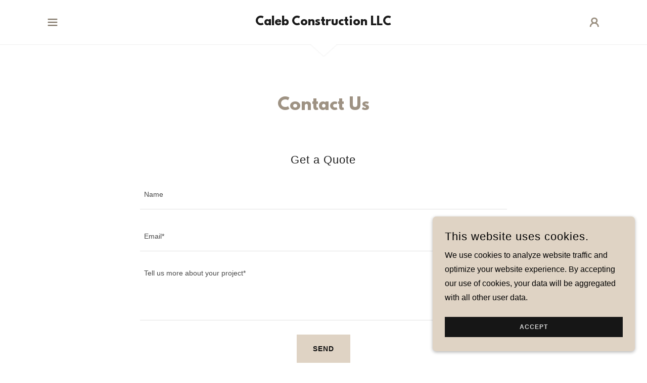

--- FILE ---
content_type: text/html;charset=utf-8
request_url: https://calebconstructionllc.com/contact-us
body_size: 13775
content:
<!DOCTYPE html><html lang="en-US"><head><meta charSet="utf-8"/><meta http-equiv="X-UA-Compatible" content="IE=edge"/><meta name="viewport" content="width=device-width, initial-scale=1"/><title>Caleb Construction LLC</title><meta name="author" content="Caleb Construction LLC"/><meta name="generator" content="Starfield Technologies; Go Daddy Website Builder 8.0.0000"/><link rel="manifest" href="/manifest.webmanifest"/><link rel="apple-touch-icon" sizes="57x57" href="//img1.wsimg.com/isteam/ip/static/pwa-app/logo-default.png/:/rs=w:57,h:57,m"/><link rel="apple-touch-icon" sizes="60x60" href="//img1.wsimg.com/isteam/ip/static/pwa-app/logo-default.png/:/rs=w:60,h:60,m"/><link rel="apple-touch-icon" sizes="72x72" href="//img1.wsimg.com/isteam/ip/static/pwa-app/logo-default.png/:/rs=w:72,h:72,m"/><link rel="apple-touch-icon" sizes="114x114" href="//img1.wsimg.com/isteam/ip/static/pwa-app/logo-default.png/:/rs=w:114,h:114,m"/><link rel="apple-touch-icon" sizes="120x120" href="//img1.wsimg.com/isteam/ip/static/pwa-app/logo-default.png/:/rs=w:120,h:120,m"/><link rel="apple-touch-icon" sizes="144x144" href="//img1.wsimg.com/isteam/ip/static/pwa-app/logo-default.png/:/rs=w:144,h:144,m"/><link rel="apple-touch-icon" sizes="152x152" href="//img1.wsimg.com/isteam/ip/static/pwa-app/logo-default.png/:/rs=w:152,h:152,m"/><link rel="apple-touch-icon" sizes="180x180" href="//img1.wsimg.com/isteam/ip/static/pwa-app/logo-default.png/:/rs=w:180,h:180,m"/><meta property="og:url" content="https://calebconstructionllc.com/contact-us"/>
<meta property="og:site_name" content="Caleb Construction LLC"/>
<meta property="og:title" content="Caleb Construction LLC"/>
<meta property="og:description" content="Let us bring your ideas to life!"/>
<meta property="og:type" content="website"/>
<meta property="og:image" content="https://img1.wsimg.com/isteam/stock/10349"/>
<meta property="og:locale" content="en_US"/>
<meta name="twitter:card" content="summary"/>
<meta name="twitter:title" content="Caleb Construction LLC"/>
<meta name="twitter:description" content="creating spaces for better living"/>
<meta name="twitter:image" content="https://img1.wsimg.com/isteam/stock/10349"/>
<meta name="twitter:image:alt" content="Caleb Construction LLC"/>
<meta name="theme-color" content="#dfd3c4"/><style>.x{-ms-text-size-adjust:100%;-webkit-text-size-adjust:100%;-webkit-tap-highlight-color:rgba(0,0,0,0);margin:0;box-sizing:border-box}.x *,.x :after,.x :before{box-sizing:inherit}.x-el a[href^="mailto:"]:not(.x-el),.x-el a[href^="tel:"]:not(.x-el){color:inherit;font-size:inherit;text-decoration:inherit}.x-el-article,.x-el-aside,.x-el-details,.x-el-figcaption,.x-el-figure,.x-el-footer,.x-el-header,.x-el-hgroup,.x-el-main,.x-el-menu,.x-el-nav,.x-el-section,.x-el-summary{display:block}.x-el-audio,.x-el-canvas,.x-el-progress,.x-el-video{display:inline-block;vertical-align:baseline}.x-el-audio:not([controls]){display:none;height:0}.x-el-template{display:none}.x-el-a{background-color:transparent;color:inherit}.x-el-a:active,.x-el-a:hover{outline:0}.x-el-abbr[title]{border-bottom:1px dotted}.x-el-b,.x-el-strong{font-weight:700}.x-el-dfn{font-style:italic}.x-el-mark{background:#ff0;color:#000}.x-el-small{font-size:80%}.x-el-sub,.x-el-sup{font-size:75%;line-height:0;position:relative;vertical-align:baseline}.x-el-sup{top:-.5em}.x-el-sub{bottom:-.25em}.x-el-img{vertical-align:middle;border:0}.x-el-svg:not(:root){overflow:hidden}.x-el-figure{margin:0}.x-el-hr{box-sizing:content-box;height:0}.x-el-pre{overflow:auto}.x-el-code,.x-el-kbd,.x-el-pre,.x-el-samp{font-family:monospace,monospace;font-size:1em}.x-el-button,.x-el-input,.x-el-optgroup,.x-el-select,.x-el-textarea{color:inherit;font:inherit;margin:0}.x-el-button{overflow:visible}.x-el-button,.x-el-select{text-transform:none}.x-el-button,.x-el-input[type=button],.x-el-input[type=reset],.x-el-input[type=submit]{-webkit-appearance:button;cursor:pointer}.x-el-button[disabled],.x-el-input[disabled]{cursor:default}.x-el-button::-moz-focus-inner,.x-el-input::-moz-focus-inner{border:0;padding:0}.x-el-input{line-height:normal}.x-el-input[type=checkbox],.x-el-input[type=radio]{box-sizing:border-box;padding:0}.x-el-input[type=number]::-webkit-inner-spin-button,.x-el-input[type=number]::-webkit-outer-spin-button{height:auto}.x-el-input[type=search]{-webkit-appearance:textfield;box-sizing:content-box}.x-el-input[type=search]::-webkit-search-cancel-button,.x-el-input[type=search]::-webkit-search-decoration{-webkit-appearance:none}.x-el-textarea{border:0}.x-el-fieldset{border:1px solid silver;margin:0 2px;padding:.35em .625em .75em}.x-el-legend{border:0;padding:0}.x-el-textarea{overflow:auto}.x-el-optgroup{font-weight:700}.x-el-table{border-collapse:collapse;border-spacing:0}.x-el-td,.x-el-th{padding:0}.x{-webkit-font-smoothing:antialiased}.x-el-hr{border:0}.x-el-fieldset,.x-el-input,.x-el-select,.x-el-textarea{margin-top:0;margin-bottom:0}.x-el-fieldset,.x-el-input[type=email],.x-el-input[type=text],.x-el-textarea{width:100%}.x-el-label{vertical-align:middle}.x-el-input{border-style:none;padding:.5em;vertical-align:middle}.x-el-select:not([multiple]){vertical-align:middle}.x-el-textarea{line-height:1.75;padding:.5em}.x-el.d-none{display:none!important}.sideline-footer{margin-top:auto}.disable-scroll{touch-action:none;overflow:hidden;position:fixed;max-width:100vw}@-webkit-keyframes loaderscale{0%{transform:scale(1);opacity:1}45%{transform:scale(.1);opacity:.7}80%{transform:scale(1);opacity:1}}@keyframes loaderscale{0%{transform:scale(1);opacity:1}45%{transform:scale(.1);opacity:.7}80%{transform:scale(1);opacity:1}}.x-loader svg{display:inline-block}.x-loader svg:first-child{-webkit-animation:loaderscale .75s cubic-bezier(.2,.68,.18,1.08) -.24s infinite;animation:loaderscale .75s cubic-bezier(.2,.68,.18,1.08) -.24s infinite}.x-loader svg:nth-child(2){-webkit-animation:loaderscale .75s cubic-bezier(.2,.68,.18,1.08) -.12s infinite;animation:loaderscale .75s cubic-bezier(.2,.68,.18,1.08) -.12s infinite}.x-loader svg:nth-child(3){-webkit-animation:loaderscale .75s cubic-bezier(.2,.68,.18,1.08) 0s infinite;animation:loaderscale .75s cubic-bezier(.2,.68,.18,1.08) 0s infinite}.x-icon>svg{transition:transform .33s ease-in-out}.x-icon>svg.rotate-90{transform:rotate(-90deg)}.x-icon>svg.rotate90{transform:rotate(90deg)}.x-icon>svg.rotate-180{transform:rotate(-180deg)}.x-icon>svg.rotate180{transform:rotate(180deg)}.x-rt ol,.x-rt ul{text-align:left}.x-rt p{margin:0}.mte-inline-block{display:inline-block}@media only screen and (min-device-width:1025px){:root select,_::-webkit-full-page-media,_:future{font-family:sans-serif!important}}

</style>
<style>/*
This license can also be found at this permalink: https://www.fontsquirrel.com/license/league-spartan

Copyright (c) September 22 2014, Micah Rich micah@micahrich.com, with Reserved Font Name: "League Spartan".

This Font Software is licensed under the SIL Open Font License, Version 1.1.
This license is copied below, and is also available with a FAQ at: http://scripts.sil.org/OFL

—————————————————————————————-
SIL OPEN FONT LICENSE Version 1.1 - 26 February 2007
—————————————————————————————-
*/
@import url('//img1.wsimg.com/blobby/go/font/LeagueSpartan/league-spartan.css');
@import url('');</style>
<style data-glamor="cxs-default-sheet">.x .c1-1{letter-spacing:normal}.x .c1-2{text-transform:none}.x .c1-3{background-color:rgb(255, 255, 255)}.x .c1-4{width:100%}.x .c1-5 > div{position:relative}.x .c1-6 > div{overflow:hidden}.x .c1-7 > div{margin-top:auto}.x .c1-8 > div{margin-right:auto}.x .c1-9 > div{margin-bottom:auto}.x .c1-a > div{margin-left:auto}.x .c1-b{font-family:Helvetica, arial, sans-serif}.x .c1-c{font-size:16px}.x .c1-h{background-color:rgb(22, 22, 22)}.x .c1-i{background-color:unset}.x .c1-j{padding-top:56px}.x .c1-k{padding-bottom:56px}.x .c1-l{overflow:visible}.x .c1-m{padding:0px !important}.x .c1-r{position:relative}.x .c1-s{z-index:2}.x .c1-t{border-bottom-style:solid}.x .c1-u{border-bottom-width:1px}.x .c1-v{border-color:#efefef}.x .c1-w{margin-left:auto}.x .c1-x{margin-right:auto}.x .c1-y{padding-left:24px}.x .c1-z{padding-right:24px}.x .c1-10{max-width:100%}.x .c1-11{padding-top:0px}.x .c1-12{padding-bottom:0px}.x .c1-19{padding-top:8px}.x .c1-1a{padding-bottom:8px}.x .c1-1c{display:flex}.x .c1-1d{align-items:center}.x .c1-1e{flex-wrap:nowrap}.x .c1-1f{justify-content:flex-start}.x .c1-1g{text-align:center}.x .c1-1h{width:15%}.x .c1-1i{text-transform:inherit}.x .c1-1j{text-decoration:none}.x .c1-1k{word-wrap:break-word}.x .c1-1l{overflow-wrap:break-word}.x .c1-1m{cursor:pointer}.x .c1-1n{border-top:0px}.x .c1-1o{border-right:0px}.x .c1-1p{border-bottom:0px}.x .c1-1q{border-left:0px}.x .c1-1r{color:rgb(27, 27, 27)}.x .c1-1s{font-weight:400}.x .c1-1t{line-height:1.5}.x .c1-1u:hover{color:rgb(127, 117, 103)}.x .c1-1v:hover{border-color:rgb(127, 118, 105)}.x .c1-1w:active{color:rgb(52, 48, 42)}.x .c1-1x{color:rgb(127, 117, 103)}.x .c1-1y{display:inline-block}.x .c1-1z{vertical-align:top}.x .c1-20{padding-top:6px}.x .c1-21{padding-right:6px}.x .c1-22{padding-bottom:6px}.x .c1-23{padding-left:6px}.x .c1-24{margin-left:0px}.x .c1-25{margin-right:0px}.x .c1-26{width:70%}.x .c1-27{font-family:'League Spartan', arial, helvetica, sans-serif}.x .c1-2c{display:inline}.x .c1-2d{line-height:1.45}.x .c1-2e{margin-top:0}.x .c1-2f{margin-bottom:0}.x .c1-2g{padding:0 !important}.x .c1-2h{font-size:22px}.x .c1-2n{word-wrap:normal !important}.x .c1-2o{overflow-wrap:normal !important}.x .c1-2p{display:none}.x .c1-2q{visibility:hidden}.x .c1-2r{position:absolute}.x .c1-2s{width:auto}.x .c1-2t{left:0px}.x .c1-2u{font-size:32px}.x .c1-2z{font-size:28px}.x .c1-34{line-height:0}.x .c1-35{justify-content:flex-end}.x .c1-38{justify-content:space-between}.x .c1-3a{width:30%}.x .c1-3b{justify-content:center}.x .c1-3c{width:40%}.x .c1-3d{text-transform:uppercase}.x .c1-3e{line-height:1.71}.x .c1-3f{color:rgb(94, 94, 94)}.x .c1-3g{font-size:18px}.x .c1-3h:hover{color:rgb(76, 70, 62)}.x .c1-3i:active{color:rgb(127, 117, 103)}.x .c1-3n{color:inherit}.x .c1-3o{transition:}.x .c1-3p{transform:}.x .c1-3q{vertical-align:middle}.x .c1-3s{border-radius:4px}.x .c1-3t{box-shadow:0 3px 6px 3px rgba(0,0,0,0.24)}.x .c1-3u{padding-top:12px}.x .c1-3v{padding-bottom:12px}.x .c1-3w{padding-left:12px}.x .c1-3x{padding-right:12px}.x .c1-3y{right:0px}.x .c1-3z{top:initial}.x .c1-40{white-space:nowrap}.x .c1-41{max-height:none}.x .c1-42{overflow-y:auto}.x .c1-43{z-index:1003}.x .c1-44{width:240px}.x .c1-47{color:inherit !important}.x .c1-48{margin-bottom:12px}.x .c1-49{display:block}.x .c1-4a{text-align:left}.x .c1-4b{padding-right:8px}.x .c1-4c{padding-left:8px}.x .c1-4d:last-child{margin-bottom:0}.x .c1-4e{border-color:rgb(27, 27, 27)}.x .c1-4f{border-style:solid}.x .c1-4g{margin-top:12px}.x .c1-4h{line-height:1.75}.x .c1-4i dropdown{position:absolute}.x .c1-4j dropdown{right:0px}.x .c1-4k dropdown{top:initial}.x .c1-4l dropdown{white-space:nowrap}.x .c1-4m dropdown{max-height:none}.x .c1-4n dropdown{overflow-y:auto}.x .c1-4o dropdown{display:none}.x .c1-4p dropdown{z-index:1003}.x .c1-4q dropdown{width:240px}.x .c1-4t listItem{display:block}.x .c1-4u listItem{text-align:left}.x .c1-4v listItem{margin-bottom:0}.x .c1-4w separator{margin-top:12px}.x .c1-4x separator{margin-bottom:12px}.x .c1-4y{font-weight:700}.x .c1-4z{background-color:rgb(246, 246, 246)}.x .c1-50{position:fixed}.x .c1-51{top:0px}.x .c1-52{height:100%}.x .c1-53{z-index:10002}.x .c1-54{padding-top:72px}.x .c1-55{-webkit-overflow-scrolling:touch}.x .c1-56{transform:translateX(-249vw)}.x .c1-57{overscroll-behavior:contain}.x .c1-58{box-shadow:none !important}.x .c1-59{transition:transform .3s ease-in-out}.x .c1-5a{overflow:hidden}.x .c1-5b{flex-direction:column}.x .c1-5d{padding-bottom:32px}.x .c1-5e{text-shadow:none}.x .c1-5f{color:rgb(21, 21, 21)}.x .c1-5g{color:rgb(122, 112, 98)}.x .c1-5h{line-height:1.3em}.x .c1-5i{font-style:normal}.x .c1-5j{right:15px}.x .c1-5k{top:15px}.x .c1-5l{left:20px}.x .c1-5m:hover{color:rgb(122, 112, 98)}.x .c1-5q{overflow-x:hidden}.x .c1-5r{overscroll-behavior:none}.x .c1-5s{-webkit-margin-before:0}.x .c1-5t{-webkit-margin-after:0}.x .c1-5u{-webkit-padding-start:0}.x .c1-5v > :last-child{padding-bottom:24px}.x .c1-5w{padding-left:0}.x .c1-5x{padding-right:0}.x .c1-5y{color:rgb(87, 87, 87)}.x .c1-5z{border-color:rgba(176, 176, 176, 0.5)}.x .c1-60{border-bottom-width:0px}.x .c1-61:last-child{border-bottom:0}.x .c1-62{letter-spacing:1px}.x .c1-63{padding-left:48px}.x .c1-64{min-width:200px}.x .c1-65{font-size:14px}.x .c1-66:hover{color:rgb(69, 63, 56)}.x .c1-67:active{color:rgb(122, 112, 98)}.x .c1-6d{margin-top:8px}.x .c1-6e{margin-bottom:8px}.x .c1-6f{padding-right:48px}.x .c1-6g{cursor:auto}.x .c1-6h{border-color:rgb(218, 218, 218)}.x .c1-6i{border-top-width:0px}.x .c1-6j{border-left-width:0px}.x .c1-6k{border-right-width:0px}.x .c1-6l{max-width:53px}.x .c1-6m{max-height:24px}.x .c1-6n{color:rgb(255, 255, 255)}.x .c1-6o{margin-top:-1px}.x .c1-6p{filter:drop-shadow(0px 1px 1px #efefef)}.x .c1-6q{line-height:1.27}.x .c1-6r{margin-bottom:40px}.x .c1-6s{color:rgb(158, 146, 131)}.x .c1-6v{font-size:unset}.x .c1-6w{font-family:unset}.x .c1-6x{letter-spacing:unset}.x .c1-6y{text-transform:unset}.x .c1-6z{box-sizing:border-box}.x .c1-70{flex-direction:row}.x .c1-71{flex-wrap:wrap}.x .c1-72{margin-right:-12px}.x .c1-73{margin-bottom:-24px}.x .c1-74{margin-left:-12px}.x .c1-79{flex-grow:1}.x .c1-7a{flex-shrink:1}.x .c1-7b{flex-basis:0%}.x .c1-7c{padding-bottom:24px}.x .c1-7n > *{align-self:flex-end}.x .c1-7o > * * * button{width:auto}.x .c1-7p > * * * button{margin-left:auto}.x .c1-7q > * * * button{margin-right:auto}.x .c1-7r{margin-bottom:24px}.x .c1-7s > p > span > a{font-family:Helvetica, arial, sans-serif}.x .c1-7t > p > span > a{color:rgb(27, 27, 27)}.x .c1-7u > p > span > a{font-size:22px}.x .c1-7v > p > span > a{font-weight:400}.x .c1-7w > p > span > a{letter-spacing:1px}.x .c1-7x > p > span > a{line-height:1.45}.x .c1-7y > p > span > a{text-transform:none}.x .c1-7z > p > span > a:hover{color:rgb(127, 117, 103)}.x .c1-80{border-color:rgb(226, 226, 226)}.x .c1-81{border-top-width:1px}.x .c1-82{border-right-width:1px}.x .c1-83{border-left-width:1px}.x .c1-84{border-radius:0px}.x .c1-85{padding-top:23px}.x .c1-86{border-top-style:none}.x .c1-87{border-left-style:none}.x .c1-88{border-right-style:none}.x .c1-89{color:rgb(71, 71, 71)}.x .c1-8a::placeholder{color:inherit}.x .c1-8b:focus{outline:none}.x .c1-8c:focus{box-shadow:inset 0 0 0 1px currentColor}.x .c1-8d:focus + label{font-size:12px}.x .c1-8e:focus + label{top:8px}.x .c1-8f:focus + label{color:rgb(127, 117, 103)}.x .c1-8g:not([value=""]) + label{font-size:12px}.x .c1-8h:not([value=""]) + label{top:8px}.x .c1-8i:not([value=""]) + label{color:rgb(127, 117, 103)}.x .c1-8j::-webkit-input-placeholder{color:inherit}.x .c1-8l{top:30%}.x .c1-8m{left:8px}.x .c1-8n{transition:all .15s ease}.x .c1-8o{pointer-events:none}.x .c1-8p{resize:vertical}.x .c1-8q{border-style:none}.x .c1-8r{display:inline-flex}.x .c1-8s{padding-left:32px}.x .c1-8t{padding-right:32px}.x .c1-8u{min-height:56px}.x .c1-8v{border-radius:0px}.x .c1-8w{color:rgb(17, 17, 17)}.x .c1-8x{background-color:rgb(223, 211, 196)}.x .c1-8y:hover{background-color:rgb(222, 211, 197)}.x .c1-90{color:rgb(89, 89, 89)}.x .c1-91{font-size:12px}.x .c1-96{padding-top:40px}.x .c1-97{[object -object]:0px}.x .c1-98{flex-basis:100%}.x .c1-99 > p > ol{text-align:left}.x .c1-9a > p > ol{display:block}.x .c1-9b > p > ol{padding-left:1.3em}.x .c1-9c > p > ol{margin-left:12px}.x .c1-9d > p > ol{margin-right:12px}.x .c1-9e > p > ol{margin-top:auto}.x .c1-9f > p > ol{margin-bottom:auto}.x .c1-9g > p > ul{text-align:left}.x .c1-9h > p > ul{display:block}.x .c1-9i > p > ul{padding-left:1.3em}.x .c1-9j > p > ul{margin-left:12px}.x .c1-9k > p > ul{margin-right:12px}.x .c1-9l > p > ul{margin-top:auto}.x .c1-9m > p > ul{margin-bottom:auto}.x .c1-9n > ul{text-align:left}.x .c1-9o > ul{display:block}.x .c1-9p > ul{padding-left:1.3em}.x .c1-9q > ul{margin-left:12px}.x .c1-9r > ul{margin-right:12px}.x .c1-9s > ul{margin-top:auto}.x .c1-9t > ul{margin-bottom:auto}.x .c1-9u > ol{text-align:left}.x .c1-9v > ol{display:block}.x .c1-9w > ol{padding-left:1.3em}.x .c1-9x > ol{margin-left:12px}.x .c1-9y > ol{margin-right:12px}.x .c1-9z > ol{margin-top:auto}.x .c1-a0 > ol{margin-bottom:auto}.x .c1-a1{letter-spacing:inherit}.x .c1-a2{font-size:inherit !important}.x .c1-a3{line-height:inherit}.x .c1-a4{font-weight:inherit}.x .c1-a5{font-style:italic}.x .c1-a6{text-decoration:line-through}.x .c1-a7{text-decoration:underline}.x .c1-aa{white-space:pre-line}.x .c1-ab > :last-child{margin-bottom:0}.x .c1-ac{color:#EEEEEE}.x .c1-ad{margin-top:-23px}.x .c1-ae{transform:rotate(180deg)}.x .c1-af{filter:drop-shadow(0px 0px 0px #efefef)}.x .c1-ag{background-color:#EEEEEE}.x .c1-ah{padding-top:32px}.x .c1-ai{border-top-style:solid}.x .c1-aj{border-color:#EEEEEE}.x .c1-am{flex-grow:3}.x .c1-ap{letter-spacing:0.083em}.x .c1-aq{line-height:1.33}.x .c1-as{margin-top:24px}.x .c1-av{right:24px}.x .c1-aw{bottom:24px}.x .c1-ax{z-index:9999}.x .c1-ay{width:65px}.x .c1-az{height:65px}.x .c1-b1{right:0px}.x .c1-b2{z-index:10000}.x .c1-b3{height:auto}.x .c1-b4{transition:all 1s ease-in}.x .c1-b5{box-shadow:0 2px 6px 0px rgba(0,0,0,0.3)}.x .c1-b6{contain:content}.x .c1-b7{bottom:-500px}.x .c1-b8{padding-top:24px}.x .c1-bg{color:rgb(0, 0, 0)}.x .c1-bh > p > span > a{color:rgb(0, 0, 0)}.x .c1-bi > p > span > a:hover{color:rgb(22, 22, 22)}.x .c1-bj{max-height:300px}.x .c1-bl{margin-bottom:4px}.x .c1-bm{word-break:break-word}.x .c1-bn{flex-basis:50%}.x .c1-bo{padding-top:4px}.x .c1-bp{padding-bottom:4px}.x .c1-bq{min-height:40px}.x .c1-br{color:rgb(219, 219, 219)}.x .c1-bs:nth-child(2){margin-left:24px}.x .c1-bt:hover{background-color:rgb(0, 0, 0)}</style>
<style data-glamor="cxs-xs-sheet">@media (max-width: 767px){.x .c1-n{padding-top:56px}}@media (max-width: 767px){.x .c1-o{padding-bottom:56px}}@media (max-width: 767px){.x .c1-28{width:100%}}@media (max-width: 767px){.x .c1-29{display:flex}}@media (max-width: 767px){.x .c1-2a{justify-content:center}}@media (max-width: 767px){.x .c1-2i{max-width:100%}}@media (max-width: 767px){.x .c1-8k{font-size:16px}}</style>
<style data-glamor="cxs-sm-sheet">@media (min-width: 768px){.x .c1-d{font-size:16px}}@media (min-width: 768px){.x .c1-13{width:100%}}@media (min-width: 768px) and (max-width: 1023px){.x .c1-2b{width:100%}}@media (min-width: 768px){.x .c1-2j{font-size:22px}}@media (min-width: 768px){.x .c1-2v{font-size:38px}}@media (min-width: 768px){.x .c1-30{font-size:30px}}@media (min-width: 768px){.x .c1-3j{font-size:18px}}@media (min-width: 768px) and (max-width: 1023px){.x .c1-46{right:0px}}@media (min-width: 768px) and (max-width: 1023px){.x .c1-4s dropdown{right:0px}}@media (min-width: 768px){.x .c1-68{font-size:14px}}@media (min-width: 768px){.x .c1-75{margin-top:0}}@media (min-width: 768px){.x .c1-76{margin-right:-24px}}@media (min-width: 768px){.x .c1-77{margin-bottom:-48px}}@media (min-width: 768px){.x .c1-78{margin-left:-24px}}@media (min-width: 768px){.x .c1-7d{margin-left:8.333333333333332%}}@media (min-width: 768px){.x .c1-7e{flex-basis:83.33333333333334%}}@media (min-width: 768px){.x .c1-7f{max-width:83.33333333333334%}}@media (min-width: 768px){.x .c1-7g{padding-top:0}}@media (min-width: 768px){.x .c1-7h{padding-right:24px}}@media (min-width: 768px){.x .c1-7i{padding-bottom:48px}}@media (min-width: 768px){.x .c1-7j{padding-left:24px}}@media (min-width: 768px){.x .c1-8z{width:auto}}@media (min-width: 768px){.x .c1-92{font-size:12px}}@media (min-width: 768px){.x .c1-a8{flex-basis:50%}}@media (min-width: 768px){.x .c1-a9{max-width:50%}}@media (min-width: 768px){.x .c1-b9{width:400px}}@media (min-width: 768px){.x .c1-ba{max-height:500px}}@media (min-width: 768px){.x .c1-bb{border-radius:7px}}@media (min-width: 768px){.x .c1-bc{margin-top:24px}}@media (min-width: 768px){.x .c1-bd{margin-right:24px}}@media (min-width: 768px){.x .c1-be{margin-bottom:24px}}@media (min-width: 768px){.x .c1-bf{margin-left:24px}}@media (min-width: 768px){.x .c1-bk{max-height:200px}}</style>
<style data-glamor="cxs-md-sheet">@media (min-width: 1024px){.x .c1-e{font-size:16px}}@media (min-width: 1024px){.x .c1-p{padding-top:100px}}@media (min-width: 1024px){.x .c1-q{padding-bottom:100px}}@media (min-width: 1024px){.x .c1-14{width:984px}}@media (min-width: 1024px){.x .c1-15{padding-top:24px}}@media (min-width: 1024px){.x .c1-16{padding-bottom:24px}}@media (min-width: 1024px){.x .c1-1b{display:none}}@media (min-width: 1024px){.x .c1-2k{font-size:22px}}@media (min-width: 1024px){.x .c1-2w{font-size:38px}}@media (min-width: 1024px){.x .c1-31{font-size:30px}}@media (min-width: 1024px){.x .c1-36 > :first-child{margin-left:0px}}@media (min-width: 1024px){.x .c1-37{justify-content:inherit}}@media (min-width: 1024px){.x .c1-39{display:flex}}@media (min-width: 1024px){.x .c1-3k{font-size:18px}}@media (min-width: 1024px){.x .c1-3r{color:rgb(154, 143, 128)}}@media (min-width: 1024px) and (max-width: 1279px){.x .c1-45{right:0px}}@media (min-width: 1024px) and (max-width: 1279px){.x .c1-4r dropdown{right:0px}}@media (min-width: 1024px){.x .c1-5c{max-width:400px}}@media (min-width: 1024px){.x .c1-5n{top:80px}}@media (min-width: 1024px){.x .c1-5o{left:unset}}@media (min-width: 1024px){.x .c1-5p{right:40px}}@media (min-width: 1024px){.x .c1-69{min-width:300px}}@media (min-width: 1024px){.x .c1-6a{font-size:14px}}@media (min-width: 1024px){.x .c1-6t{text-align:center}}@media (min-width: 1024px){.x .c1-6u{margin-bottom:72px}}@media (min-width: 1024px){.x .c1-7k{margin-left:16.666666666666664%}}@media (min-width: 1024px){.x .c1-7l{flex-basis:66.66666666666666%}}@media (min-width: 1024px){.x .c1-7m{max-width:66.66666666666666%}}@media (min-width: 1024px){.x .c1-93{font-size:12px}}@media (min-width: 1024px){.x .c1-ak{padding-top:32px}}@media (min-width: 1024px){.x .c1-al{padding-bottom:32px}}@media (min-width: 1024px){.x .c1-an{flex-basis:0%}}@media (min-width: 1024px){.x .c1-ao{max-width:none}}@media (min-width: 1024px){.x .c1-ar{text-align:left}}@media (min-width: 1024px){.x .c1-at{text-align:right}}@media (min-width: 1024px){.x .c1-au{margin-top:0}}@media (min-width: 1024px){.x .c1-b0{z-index:9999}}</style>
<style data-glamor="cxs-lg-sheet">@media (min-width: 1280px){.x .c1-f{font-size:16px}}@media (min-width: 1280px){.x .c1-17{width:1160px}}@media (min-width: 1280px){.x .c1-2l{font-size:22px}}@media (min-width: 1280px){.x .c1-2x{font-size:44px}}@media (min-width: 1280px){.x .c1-32{font-size:32px}}@media (min-width: 1280px){.x .c1-3l{font-size:18px}}@media (min-width: 1280px){.x .c1-6b{font-size:14px}}@media (min-width: 1280px){.x .c1-94{font-size:12px}}</style>
<style data-glamor="cxs-xl-sheet">@media (min-width: 1536px){.x .c1-g{font-size:18px}}@media (min-width: 1536px){.x .c1-18{width:1280px}}@media (min-width: 1536px){.x .c1-2m{font-size:24px}}@media (min-width: 1536px){.x .c1-2y{font-size:48px}}@media (min-width: 1536px){.x .c1-33{font-size:36px}}@media (min-width: 1536px){.x .c1-3m{font-size:20px}}@media (min-width: 1536px){.x .c1-6c{font-size:16px}}@media (min-width: 1536px){.x .c1-95{font-size:14px}}</style>
<style>.grecaptcha-badge { visibility: hidden; }</style>
<style>.page-inner { background-color: rgb(255, 255, 255); min-height: 100vh; }</style>
<script>"use strict";

if ('serviceWorker' in navigator) {
  window.addEventListener('load', function () {
    navigator.serviceWorker.register('/sw.js');
  });
}</script></head>
<body class="x  x-fonts-league-spartan"><div id="layout-22338-e-7-e-b-7-e-0-4-ce-3-ae-08-3-e-9415-d-68-e-82" class="layout layout-layout layout-layout-layout-30 locale-en-US lang-en"><div data-ux="Page" id="page-6475" class="x-el x-el-div x-el c1-1 c1-2 c1-3 c1-4 c1-5 c1-6 c1-7 c1-8 c1-9 c1-a c1-b c1-c c1-d c1-e c1-f c1-g c1-1 c1-2 c1-b c1-c c1-d c1-e c1-f c1-g"><div data-ux="Block" class="x-el x-el-div page-inner c1-1 c1-2 c1-b c1-c c1-d c1-e c1-f c1-g"><div id="0d3cab98-a747-4be9-8a27-6b15136cc16c" class="widget widget-header widget-header-header-9"><div data-ux="Header" role="main" data-aid="HEADER_WIDGET" id="n-6476" class="x-el x-el-div x-el x-el c1-1 c1-2 c1-b c1-c c1-d c1-e c1-f c1-g c1-1 c1-2 c1-h c1-b c1-c c1-d c1-e c1-f c1-g c1-1 c1-2 c1-b c1-c c1-d c1-e c1-f c1-g"><div> <section data-ux="Section" data-aid="HEADER_SECTION" class="x-el x-el-section c1-1 c1-2 c1-i c1-j c1-k c1-l c1-m c1-b c1-c c1-n c1-o c1-d c1-p c1-q c1-e c1-f c1-g"><div data-ux="Block" class="x-el x-el-div c1-1 c1-2 c1-r c1-s c1-4 c1-3 c1-t c1-u c1-v c1-b c1-c c1-d c1-e c1-f c1-g"><nav data-ux="Container" class="x-el x-el-nav c1-1 c1-2 c1-w c1-x c1-y c1-z c1-10 c1-11 c1-12 c1-b c1-c c1-13 c1-d c1-14 c1-15 c1-16 c1-e c1-17 c1-f c1-18 c1-g"><nav data-ux="Block" class="x-el x-el-nav c1-1 c1-2 c1-19 c1-1a c1-b c1-c c1-d c1-1b c1-e c1-f c1-g"><div data-ux="Block" class="x-el x-el-div c1-1 c1-2 c1-1c c1-1d c1-1e c1-1f c1-1g c1-19 c1-1a c1-b c1-c c1-d c1-e c1-f c1-g"><div data-ux="Block" class="x-el x-el-div c1-1 c1-2 c1-1h c1-b c1-c c1-d c1-e c1-f c1-g"><div data-ux="Element" id="bs-1" class="x-el x-el-div c1-1 c1-2 c1-b c1-c c1-d c1-e c1-f c1-g"><a rel="" role="button" aria-haspopup="menu" data-ux="LinkDropdown" data-toggle-ignore="true" id="6477" aria-expanded="false" toggleId="n-6476-navId-mobile" icon="hamburger" data-edit-interactive="true" data-aid="HAMBURGER_MENU_LINK" aria-label="Hamburger Site Navigation Icon" href="#" data-typography="LinkAlpha" class="x-el x-el-a c1-1 c1-1i c1-1j c1-1k c1-1l c1-1c c1-1m c1-1d c1-1f c1-1n c1-1o c1-1p c1-1q c1-1r c1-b c1-c c1-1s c1-1t c1-1u c1-1v c1-1w c1-d c1-1b c1-e c1-f c1-g" data-tccl="ux2.HEADER.header9.Section.Default.Link.Dropdown.6478.click,click"><svg viewBox="0 0 24 24" fill="currentColor" width="40px" height="40px" data-ux="IconHamburger" class="x-el x-el-svg c1-1 c1-2 c1-1x c1-1y c1-1z c1-20 c1-21 c1-22 c1-23 c1-24 c1-25 c1-b c1-c c1-d c1-e c1-f c1-g"><g><path fill-rule="evenodd" d="M4 8h16V6H4z"></path><path fill-rule="evenodd" d="M4 13.096h16v-2.001H4z"></path><path fill-rule="evenodd" d="M4 18.346h16v-2H4z"></path></g></svg></a></div></div><div data-ux="Block" class="x-el x-el-div c1-1 c1-2 c1-26 c1-b c1-c c1-d c1-e c1-f c1-g"><div data-ux="Block" data-aid="HEADER_LOGO_RENDERED" class="x-el x-el-div c1-1y c1-27 c1-10 c1-c c1-28 c1-29 c1-2a c1-2b c1-d c1-e c1-f c1-g"><a rel="" role="link" aria-haspopup="menu" data-ux="Link" data-page="ba909dc2-a014-4f2b-bba4-496a3e0fbebe" title="Caleb Construction LLC" href="/" data-typography="LinkAlpha" class="x-el x-el-a c1-1 c1-1i c1-1j c1-1k c1-1l c1-2c c1-1m c1-1n c1-1o c1-1p c1-1q c1-10 c1-4 c1-b c1-1x c1-c c1-1s c1-1t c1-1u c1-1v c1-1w c1-d c1-e c1-f c1-g" data-tccl="ux2.HEADER.header9.Logo.Default.Link.Default.6479.click,click"><div data-ux="Block" id="logo-container-6480" class="x-el x-el-div c1-1 c1-2 c1-1y c1-4 c1-r c1-b c1-c c1-d c1-e c1-f c1-g"><h3 role="heading" aria-level="3" data-ux="LogoHeading" id="logo-text-6481" data-aid="HEADER_LOGO_TEXT_RENDERED" data-typography="LogoAlpha" class="x-el x-el-h3 c1-1 c1-2 c1-1k c1-1l c1-2d c1-24 c1-25 c1-2e c1-2f c1-10 c1-1y c1-2g c1-27 c1-1r c1-2h c1-1s c1-2i c1-2j c1-2k c1-2l c1-2m">Caleb Construction LLC</h3><span role="heading" aria-level="NaN" data-ux="scaler" data-size="xxlarge" data-scaler-id="scaler-logo-container-6480" aria-hidden="true" data-typography="LogoAlpha" class="x-el x-el-span c1-1 c1-2 c1-2n c1-2o c1-2d c1-24 c1-25 c1-2e c1-2f c1-10 c1-2p c1-2g c1-2q c1-2r c1-2s c1-l c1-2t c1-2u c1-27 c1-1r c1-1s c1-2i c1-2v c1-2w c1-2x c1-2y">Caleb Construction LLC</span><span role="heading" aria-level="NaN" data-ux="scaler" data-size="xlarge" data-scaler-id="scaler-logo-container-6480" aria-hidden="true" data-typography="LogoAlpha" class="x-el x-el-span c1-1 c1-2 c1-2n c1-2o c1-2d c1-24 c1-25 c1-2e c1-2f c1-10 c1-2p c1-2g c1-2q c1-2r c1-2s c1-l c1-2t c1-2z c1-27 c1-1r c1-1s c1-2i c1-30 c1-31 c1-32 c1-33">Caleb Construction LLC</span><span role="heading" aria-level="NaN" data-ux="scaler" data-size="large" data-scaler-id="scaler-logo-container-6480" aria-hidden="true" data-typography="LogoAlpha" class="x-el x-el-span c1-1 c1-2 c1-2n c1-2o c1-2d c1-24 c1-25 c1-2e c1-2f c1-10 c1-2p c1-2g c1-2q c1-2r c1-2s c1-l c1-2t c1-2h c1-27 c1-1r c1-1s c1-2i c1-2j c1-2k c1-2l c1-2m">Caleb Construction LLC</span></div></a></div></div><div data-ux="Block" class="x-el x-el-div c1-1 c1-2 c1-1h c1-b c1-c c1-d c1-e c1-f c1-g"><div data-ux="UtilitiesMenu" id="n-64766482-utility-menu" class="x-el x-el-div c1-1 c1-2 c1-1c c1-1d c1-34 c1-b c1-c c1-35 c1-d c1-36 c1-37 c1-e c1-f c1-g"><span data-ux="Element" class="x-el x-el-span c1-1 c1-2 c1-b c1-c c1-d c1-e c1-f c1-g"><div data-ux="Element" id="bs-2" class="x-el x-el-div c1-1 c1-2 c1-1y c1-b c1-c c1-d c1-e c1-f c1-g"></div></span></div></div></div></nav><div data-ux="Block" class="x-el x-el-div c1-1 c1-2 c1-2p c1-1d c1-38 c1-b c1-c c1-d c1-39 c1-e c1-f c1-g"><div data-ux="Block" class="x-el x-el-div c1-1 c1-2 c1-3a c1-1c c1-1d c1-b c1-c c1-d c1-e c1-f c1-g"><div data-ux="Block" class="x-el x-el-div c1-1 c1-2 c1-b c1-c c1-d c1-e c1-f c1-g"><div data-ux="Element" id="bs-3" class="x-el x-el-div c1-1 c1-2 c1-b c1-c c1-d c1-e c1-f c1-g"><a rel="" role="button" aria-haspopup="menu" data-ux="LinkDropdown" data-toggle-ignore="true" id="6483" aria-expanded="false" toggleId="n-6476-navId-mobile" icon="hamburger" data-edit-interactive="true" data-aid="HAMBURGER_MENU_LINK" aria-label="Hamburger Site Navigation Icon" href="#" data-typography="LinkAlpha" class="x-el x-el-a c1-1 c1-1i c1-1j c1-1k c1-1l c1-1c c1-1m c1-1d c1-1f c1-1n c1-1o c1-1p c1-1q c1-1r c1-b c1-c c1-1s c1-1t c1-1u c1-1v c1-1w c1-d c1-39 c1-e c1-f c1-g" data-tccl="ux2.HEADER.header9.Section.Default.Link.Dropdown.6484.click,click"><svg viewBox="0 0 24 24" fill="currentColor" width="40px" height="40px" data-ux="IconHamburger" class="x-el x-el-svg c1-1 c1-2 c1-1x c1-1y c1-1z c1-20 c1-21 c1-22 c1-23 c1-24 c1-25 c1-b c1-c c1-d c1-e c1-f c1-g"><g><path fill-rule="evenodd" d="M4 8h16V6H4z"></path><path fill-rule="evenodd" d="M4 13.096h16v-2.001H4z"></path><path fill-rule="evenodd" d="M4 18.346h16v-2H4z"></path></g></svg></a></div></div></div><div data-ux="Block" class="x-el x-el-div c1-1 c1-2 c1-1c c1-3b c1-1g c1-3c c1-b c1-c c1-d c1-e c1-f c1-g"><div data-ux="Block" data-aid="HEADER_LOGO_RENDERED" class="x-el x-el-div c1-1y c1-27 c1-10 c1-c c1-28 c1-29 c1-2a c1-2b c1-d c1-e c1-f c1-g"><a rel="" role="link" aria-haspopup="menu" data-ux="Link" data-page="ba909dc2-a014-4f2b-bba4-496a3e0fbebe" title="Caleb Construction LLC" href="/" data-typography="LinkAlpha" class="x-el x-el-a c1-1 c1-1i c1-1j c1-1k c1-1l c1-2c c1-1m c1-1n c1-1o c1-1p c1-1q c1-10 c1-4 c1-b c1-1x c1-c c1-1s c1-1t c1-1u c1-1v c1-1w c1-d c1-e c1-f c1-g" data-tccl="ux2.HEADER.header9.Logo.Default.Link.Default.6485.click,click"><div data-ux="Block" id="logo-container-6486" class="x-el x-el-div c1-1 c1-2 c1-1y c1-4 c1-r c1-b c1-c c1-d c1-e c1-f c1-g"><h3 role="heading" aria-level="3" data-ux="LogoHeading" id="logo-text-6487" data-aid="HEADER_LOGO_TEXT_RENDERED" data-typography="LogoAlpha" class="x-el x-el-h3 c1-1 c1-2 c1-1k c1-1l c1-2d c1-24 c1-25 c1-2e c1-2f c1-10 c1-1y c1-27 c1-1r c1-2h c1-1s c1-2j c1-2k c1-2l c1-2m">Caleb Construction LLC</h3><span role="heading" aria-level="NaN" data-ux="scaler" data-size="xxlarge" data-scaler-id="scaler-logo-container-6486" aria-hidden="true" data-typography="LogoAlpha" class="x-el x-el-span c1-1 c1-2 c1-2n c1-2o c1-2d c1-24 c1-25 c1-2e c1-2f c1-10 c1-2p c1-2q c1-2r c1-2s c1-l c1-2t c1-2u c1-27 c1-1r c1-1s c1-2v c1-2w c1-2x c1-2y">Caleb Construction LLC</span><span role="heading" aria-level="NaN" data-ux="scaler" data-size="xlarge" data-scaler-id="scaler-logo-container-6486" aria-hidden="true" data-typography="LogoAlpha" class="x-el x-el-span c1-1 c1-2 c1-2n c1-2o c1-2d c1-24 c1-25 c1-2e c1-2f c1-10 c1-2p c1-2q c1-2r c1-2s c1-l c1-2t c1-2z c1-27 c1-1r c1-1s c1-30 c1-31 c1-32 c1-33">Caleb Construction LLC</span><span role="heading" aria-level="NaN" data-ux="scaler" data-size="large" data-scaler-id="scaler-logo-container-6486" aria-hidden="true" data-typography="LogoAlpha" class="x-el x-el-span c1-1 c1-2 c1-2n c1-2o c1-2d c1-24 c1-25 c1-2e c1-2f c1-10 c1-2p c1-2q c1-2r c1-2s c1-l c1-2t c1-2h c1-27 c1-1r c1-1s c1-2j c1-2k c1-2l c1-2m">Caleb Construction LLC</span></div></a></div></div><div data-ux="Block" class="x-el x-el-div c1-1 c1-2 c1-3a c1-1c c1-1d c1-35 c1-b c1-c c1-d c1-e c1-f c1-g"><div data-ux="Block" class="x-el x-el-div c1-1 c1-2 c1-b c1-c c1-d c1-e c1-f c1-g"><div data-ux="UtilitiesMenu" id="n-64766488-utility-menu" class="x-el x-el-div c1-1 c1-2 c1-1c c1-1d c1-34 c1-b c1-c c1-35 c1-d c1-36 c1-37 c1-e c1-f c1-g"><span data-ux="Element" class="x-el x-el-span c1-1 c1-2 c1-b c1-c c1-d c1-e c1-f c1-g"><div data-ux="Element" id="bs-4" class="x-el x-el-div c1-1 c1-2 c1-1y c1-b c1-c c1-d c1-e c1-f c1-g"></div></span><span data-ux="Element" id="n-64766488-membership-icon" class="x-el x-el-span c1-1 c1-2 c1-r c1-1c c1-1m c1-b c1-c c1-d c1-e c1-f c1-g"><div data-ux="Block" class="x-el x-el-div c1-1 c1-2 c1-1c c1-1d c1-b c1-c c1-d c1-e c1-f c1-g"><span data-ux="Element" class="x-el x-el-span membership-icon-logged-out c1-1 c1-2 c1-b c1-c c1-d c1-e c1-f c1-g"><div data-ux="Element" id="bs-5" class="x-el x-el-div c1-1 c1-2 c1-b c1-c c1-d c1-e c1-f c1-g"><a rel="" role="button" aria-haspopup="menu" data-ux="UtilitiesMenuLink" data-toggle-ignore="true" id="6489" aria-expanded="false" data-aid="MEMBERSHIP_ICON_DESKTOP_RENDERED" data-edit-interactive="true" href="#" data-typography="NavAlpha" class="x-el x-el-a c1-1 c1-3d c1-1j c1-1k c1-1l c1-2c c1-1m c1-3e c1-b c1-3f c1-3g c1-1s c1-3h c1-3i c1-3j c1-3k c1-3l c1-3m" data-tccl="ux2.HEADER.header9.UtilitiesMenu.Default.Link.Dropdown.6490.click,click"><div style="pointer-events:auto;display:flex;align-items:center" data-aid="MEMBERSHIP_ICON_DESKTOP_RENDERED"><svg viewBox="0 0 24 24" fill="currentColor" width="40px" height="40px" data-ux="UtilitiesMenuIcon" data-typography="NavAlpha" class="x-el x-el-svg c1-1 c1-3d c1-3n c1-1y c1-3o c1-3p c1-3q c1-20 c1-21 c1-22 c1-23 c1-3e c1-r c1-1m c1-24 c1-25 c1-b c1-3g c1-1s c1-3h c1-3i c1-3j c1-3r c1-3k c1-3l c1-3m"><path fill-rule="evenodd" d="M19.62 19.29l.026.71h-2.421l-.028-.658c-.119-2.71-2.48-4.833-5.374-4.833-2.894 0-5.254 2.123-5.373 4.833L6.421 20H4l.027-.71c.098-2.56 1.658-4.896 4.04-6.135-1.169-.99-1.848-2.402-1.848-3.9C6.219 6.357 8.733 4 11.823 4c3.09 0 5.605 2.357 5.605 5.255 0 1.497-.68 2.909-1.85 3.9 2.383 1.239 3.944 3.574 4.041 6.135zM11.822 6.273c-1.754 0-3.18 1.338-3.18 2.982 0 1.645 1.426 2.982 3.18 2.982 1.754 0 3.18-1.337 3.18-2.982 0-1.644-1.426-2.982-3.18-2.982z"></path></svg></div></a></div></span><span data-ux="Element" class="x-el x-el-span membership-icon-logged-in c1-1 c1-2 c1-2p c1-b c1-c c1-d c1-e c1-f c1-g"><div data-ux="Element" id="bs-6" class="x-el x-el-div c1-1 c1-2 c1-b c1-c c1-d c1-e c1-f c1-g"><a rel="" role="button" aria-haspopup="menu" data-ux="UtilitiesMenuLink" data-toggle-ignore="true" id="6491" aria-expanded="false" data-aid="MEMBERSHIP_ICON_DESKTOP_RENDERED" data-edit-interactive="true" href="#" data-typography="NavAlpha" class="x-el x-el-a c1-1 c1-3d c1-1j c1-1k c1-1l c1-2c c1-1m c1-3e c1-b c1-3f c1-3g c1-1s c1-3h c1-3i c1-3j c1-3k c1-3l c1-3m" data-tccl="ux2.HEADER.header9.UtilitiesMenu.Default.Link.Dropdown.6492.click,click"><div style="pointer-events:auto;display:flex;align-items:center" data-aid="MEMBERSHIP_ICON_DESKTOP_RENDERED"><svg viewBox="0 0 24 24" fill="currentColor" width="40px" height="40px" data-ux="UtilitiesMenuIcon" data-typography="NavAlpha" class="x-el x-el-svg c1-1 c1-3d c1-3n c1-1y c1-3o c1-3p c1-3q c1-20 c1-21 c1-22 c1-23 c1-3e c1-r c1-1m c1-24 c1-25 c1-b c1-3g c1-1s c1-3h c1-3i c1-3j c1-3r c1-3k c1-3l c1-3m"><path fill-rule="evenodd" d="M19.62 19.29l.026.71h-2.421l-.028-.658c-.119-2.71-2.48-4.833-5.374-4.833-2.894 0-5.254 2.123-5.373 4.833L6.421 20H4l.027-.71c.098-2.56 1.658-4.896 4.04-6.135-1.169-.99-1.848-2.402-1.848-3.9C6.219 6.357 8.733 4 11.823 4c3.09 0 5.605 2.357 5.605 5.255 0 1.497-.68 2.909-1.85 3.9 2.383 1.239 3.944 3.574 4.041 6.135zM11.822 6.273c-1.754 0-3.18 1.338-3.18 2.982 0 1.645 1.426 2.982 3.18 2.982 1.754 0 3.18-1.337 3.18-2.982 0-1.644-1.426-2.982-3.18-2.982z"></path></svg></div></a></div></span><div data-ux="Block" class="x-el x-el-div c1-1 c1-2 c1-b c1-c c1-d c1-e c1-f c1-g"><script><!--googleoff: all--></script><ul data-ux="Dropdown" role="menu" id="n-64766488-membershipId-loggedout" class="x-el x-el-ul membership-sign-out c1-1 c1-2 c1-3s c1-3t c1-3 c1-3u c1-3v c1-3w c1-3x c1-2r c1-3y c1-3z c1-40 c1-41 c1-42 c1-2p c1-43 c1-44 c1-b c1-c c1-45 c1-46 c1-d c1-e c1-f c1-g"><li data-ux="ListItem" role="menuitem" class="x-el x-el-li c1-1 c1-2 c1-47 c1-48 c1-49 c1-4a c1-1m c1-19 c1-4b c1-1a c1-4c c1-b c1-c c1-4d c1-d c1-e c1-f c1-g"><a rel="" role="link" aria-haspopup="false" data-ux="UtilitiesMenuLink" data-edit-interactive="true" id="n-64766488-membership-sign-in" aria-labelledby="n-64766488-membershipId-loggedout" href="/m/account" data-typography="NavAlpha" class="x-el x-el-a c1-1 c1-3d c1-1j c1-1k c1-1l c1-2c c1-1m c1-3e c1-b c1-3f c1-3g c1-1s c1-3h c1-3i c1-3j c1-3k c1-3l c1-3m" data-tccl="ux2.HEADER.header9.UtilitiesMenu.Menu.Link.Default.6493.click,click">Sign In</a></li><li data-ux="ListItem" role="menuitem" class="x-el x-el-li c1-1 c1-2 c1-47 c1-48 c1-49 c1-4a c1-1m c1-19 c1-4b c1-1a c1-4c c1-b c1-c c1-4d c1-d c1-e c1-f c1-g"><a rel="" role="link" aria-haspopup="false" data-ux="UtilitiesMenuLink" data-edit-interactive="true" id="n-64766488-membership-create-account" aria-labelledby="n-64766488-membershipId-loggedout" href="/m/create-account" data-typography="NavAlpha" class="x-el x-el-a c1-1 c1-3d c1-1j c1-1k c1-1l c1-2c c1-1m c1-3e c1-b c1-3f c1-3g c1-1s c1-3h c1-3i c1-3j c1-3k c1-3l c1-3m" data-tccl="ux2.HEADER.header9.UtilitiesMenu.Menu.Link.Default.6494.click,click">Create Account</a></li><li data-ux="ListItem" role="menuitem" class="x-el x-el-li c1-1 c1-2 c1-3f c1-2f c1-49 c1-4a c1-b c1-c c1-4d c1-d c1-e c1-f c1-g"><hr aria-hidden="true" role="separator" data-ux="HR" class="x-el x-el-hr c1-1 c1-2 c1-4e c1-u c1-4f c1-4g c1-48 c1-4 c1-b c1-c c1-d c1-e c1-f c1-g"/></li><li data-ux="ListItem" role="menuitem" class="x-el x-el-li c1-1 c1-2 c1-47 c1-48 c1-49 c1-4a c1-1m c1-19 c1-4b c1-1a c1-4c c1-b c1-c c1-4d c1-d c1-e c1-f c1-g"><a rel="" role="link" aria-haspopup="false" data-ux="UtilitiesMenuLink" data-edit-interactive="true" id="n-64766488-membership-bookings-logged-out" aria-labelledby="n-64766488-membershipId-loggedout" href="/m/bookings" data-typography="NavAlpha" class="x-el x-el-a c1-1 c1-3d c1-1j c1-1k c1-1l c1-2c c1-1m c1-3e c1-b c1-3f c1-3g c1-1s c1-3h c1-3i c1-3j c1-3k c1-3l c1-3m" data-tccl="ux2.HEADER.header9.UtilitiesMenu.Menu.Link.Default.6495.click,click">Bookings</a></li><li data-ux="ListItem" role="menuitem" class="x-el x-el-li c1-1 c1-2 c1-47 c1-48 c1-49 c1-4a c1-1m c1-19 c1-4b c1-1a c1-4c c1-b c1-c c1-4d c1-d c1-e c1-f c1-g"><a rel="" role="link" aria-haspopup="false" data-ux="UtilitiesMenuLink" data-edit-interactive="true" id="n-64766488-membership-account-logged-out" aria-labelledby="n-64766488-membershipId-loggedout" href="/m/account" data-typography="NavAlpha" class="x-el x-el-a c1-1 c1-3d c1-1j c1-1k c1-1l c1-2c c1-1m c1-3e c1-b c1-3f c1-3g c1-1s c1-3h c1-3i c1-3j c1-3k c1-3l c1-3m" data-tccl="ux2.HEADER.header9.UtilitiesMenu.Menu.Link.Default.6496.click,click">My Account</a></li></ul><ul data-ux="Dropdown" role="menu" id="n-64766488-membershipId" class="x-el x-el-ul membership-sign-in c1-1 c1-2 c1-3s c1-3t c1-3 c1-3u c1-3v c1-3w c1-3x c1-2r c1-3y c1-3z c1-40 c1-41 c1-42 c1-2p c1-43 c1-44 c1-b c1-c c1-45 c1-46 c1-d c1-e c1-f c1-g"><li data-ux="ListItem" role="menuitem" class="x-el x-el-li c1-1 c1-2 c1-3f c1-2f c1-49 c1-4a c1-b c1-c c1-4d c1-d c1-e c1-f c1-g"><p data-ux="Text" id="n-64766488-membership-header" data-typography="BodyAlpha" class="x-el x-el-p c1-1 c1-2 c1-1k c1-1l c1-4h c1-2e c1-48 c1-4i c1-4j c1-4k c1-4l c1-4m c1-4n c1-4o c1-4p c1-4q c1-4r c1-4s c1-4t c1-4u c1-4v c1-4w c1-4x c1-b c1-4y c1-1r c1-c c1-d c1-e c1-f c1-g">Signed in as:</p></li><li data-ux="ListItem" role="menuitem" class="x-el x-el-li c1-1 c1-2 c1-47 c1-48 c1-49 c1-4a c1-1m c1-19 c1-4b c1-1a c1-4c c1-b c1-c c1-4d c1-d c1-e c1-f c1-g"><p data-ux="Text" id="n-64766488-membership-email" data-aid="MEMBERSHIP_EMAIL_ADDRESS" data-typography="BodyAlpha" class="x-el x-el-p c1-1 c1-2 c1-1k c1-1l c1-4h c1-2e c1-2f c1-4i c1-4j c1-4k c1-4l c1-4m c1-4n c1-4o c1-4p c1-4q c1-4r c1-4s c1-4t c1-4u c1-4v c1-4w c1-4x c1-b c1-1r c1-c c1-1s c1-d c1-e c1-f c1-g">filler@godaddy.com</p></li><li data-ux="ListItem" role="menuitem" class="x-el x-el-li c1-1 c1-2 c1-3f c1-2f c1-49 c1-4a c1-b c1-c c1-4d c1-d c1-e c1-f c1-g"><hr aria-hidden="true" role="separator" data-ux="HR" class="x-el x-el-hr c1-1 c1-2 c1-4e c1-u c1-4f c1-4g c1-48 c1-4 c1-b c1-c c1-d c1-e c1-f c1-g"/></li><li data-ux="ListItem" role="menuitem" class="x-el x-el-li c1-1 c1-2 c1-47 c1-48 c1-49 c1-4a c1-1m c1-19 c1-4b c1-1a c1-4c c1-b c1-c c1-4d c1-d c1-e c1-f c1-g"><a rel="" role="link" aria-haspopup="false" data-ux="UtilitiesMenuLink" data-edit-interactive="true" id="n-64766488-membership-bookings-logged-in" aria-labelledby="n-64766488-membershipId" href="/m/bookings" data-typography="NavAlpha" class="x-el x-el-a c1-1 c1-3d c1-1j c1-1k c1-1l c1-2c c1-1m c1-3e c1-b c1-3f c1-3g c1-1s c1-3h c1-3i c1-3j c1-3k c1-3l c1-3m" data-tccl="ux2.HEADER.header9.UtilitiesMenu.Menu.Link.Default.6497.click,click">Bookings</a></li><li data-ux="ListItem" role="menuitem" class="x-el x-el-li c1-1 c1-2 c1-47 c1-48 c1-49 c1-4a c1-1m c1-19 c1-4b c1-1a c1-4c c1-b c1-c c1-4d c1-d c1-e c1-f c1-g"><a rel="" role="link" aria-haspopup="false" data-ux="UtilitiesMenuLink" data-edit-interactive="true" id="n-64766488-membership-account-logged-in" aria-labelledby="n-64766488-membershipId" href="/m/account" data-typography="NavAlpha" class="x-el x-el-a c1-1 c1-3d c1-1j c1-1k c1-1l c1-2c c1-1m c1-3e c1-b c1-3f c1-3g c1-1s c1-3h c1-3i c1-3j c1-3k c1-3l c1-3m" data-tccl="ux2.HEADER.header9.UtilitiesMenu.Menu.Link.Default.6498.click,click">My Account</a></li><li data-ux="ListItem" role="menuitem" class="x-el x-el-li c1-1 c1-2 c1-47 c1-48 c1-49 c1-4a c1-1m c1-19 c1-4b c1-1a c1-4c c1-b c1-c c1-4d c1-d c1-e c1-f c1-g"><p data-ux="Text" id="n-64766488-membership-sign-out" data-aid="MEMBERSHIP_SIGNOUT_LINK" data-typography="BodyAlpha" class="x-el x-el-p c1-1 c1-2 c1-1k c1-1l c1-4h c1-2e c1-2f c1-4i c1-4j c1-4k c1-4l c1-4m c1-4n c1-4o c1-4p c1-4q c1-4r c1-4s c1-4t c1-4u c1-4v c1-4w c1-4x c1-b c1-1r c1-c c1-1s c1-d c1-e c1-f c1-g">Sign out</p></li></ul><script><!--googleon: all--></script></div></div></span></div></div></div></div><div role="navigation" data-ux="NavigationDrawer" id="n-6476-navId-mobile" class="x-el x-el-div c1-1 c1-2 c1-4z c1-50 c1-51 c1-4 c1-52 c1-42 c1-53 c1-54 c1-55 c1-56 c1-57 c1-58 c1-59 c1-10 c1-5a c1-1c c1-5b c1-b c1-c c1-d c1-5c c1-e c1-f c1-g"><div data-ux="Block" class="x-el x-el-div c1-1 c1-2 c1-y c1-z c1-b c1-c c1-d c1-e c1-f c1-g"><div data-ux="Membership" class="x-el x-el-div membership-header-logged-in c1-1 c1-2 c1-5d c1-b c1-c c1-d c1-e c1-f c1-g"><div data-ux="Container" class="x-el x-el-div c1-1 c1-2 c1-w c1-x c1-y c1-z c1-10 c1-b c1-c c1-13 c1-d c1-14 c1-e c1-17 c1-f c1-18 c1-g"><p data-ux="TextMajor" id="n-6476-membership-header" data-typography="BodyAlpha" class="x-el x-el-p c1-1 c1-2 c1-1k c1-1l c1-4h c1-2e c1-2f c1-5e c1-b c1-5f c1-c c1-1s c1-d c1-e c1-f c1-g">Signed in as:</p><p data-ux="Text" id="n-6476-membership-email" data-typography="BodyAlpha" class="x-el x-el-p c1-1 c1-2 c1-1k c1-1l c1-4h c1-2e c1-2f c1-b c1-5f c1-c c1-1s c1-d c1-e c1-f c1-g">filler@godaddy.com</p></div></div><svg viewBox="0 0 24 24" fill="currentColor" width="40px" height="40px" data-ux="NavigationDrawerCloseIcon" data-edit-interactive="true" data-close="true" class="x-el x-el-svg c1-1 c1-2 c1-5g c1-1y c1-3q c1-20 c1-21 c1-22 c1-23 c1-1m c1-5h c1-5i c1-5j c1-5k c1-5l c1-s c1-2r c1-2z c1-24 c1-25 c1-b c1-5m c1-30 c1-5n c1-5o c1-5p c1-31 c1-32 c1-33"><path fill-rule="evenodd" d="M17.999 4l-6.293 6.293L5.413 4 4 5.414l6.292 6.293L4 18l1.413 1.414 6.293-6.292 6.293 6.292L19.414 18l-6.294-6.293 6.294-6.293z"></path></svg></div><div data-ux="Container" id="n-6476-navContainerId-mobile" class="x-el x-el-div c1-1 c1-2 c1-w c1-x c1-y c1-z c1-10 c1-42 c1-5q c1-4 c1-5r c1-b c1-c c1-13 c1-d c1-14 c1-e c1-17 c1-f c1-18 c1-g"><div data-ux="Block" id="n-6476-navLinksContentId-mobile" class="x-el x-el-div c1-1 c1-2 c1-b c1-c c1-d c1-e c1-f c1-g"><ul role="menu" data-ux="NavigationDrawerList" id="n-6476-navListId-mobile" class="x-el x-el-ul c1-1 c1-2 c1-2e c1-2f c1-24 c1-25 c1-5s c1-5t c1-5u c1-5v c1-4a c1-11 c1-12 c1-5w c1-5x c1-1k c1-1l c1-b c1-c c1-d c1-e c1-f c1-g"><li role="menuitem" data-ux="NavigationDrawerListItem" class="x-el x-el-li c1-1 c1-2 c1-5y c1-2f c1-49 c1-5z c1-60 c1-t c1-1j c1-b c1-c c1-4d c1-61 c1-d c1-e c1-f c1-g"><a rel="" role="link" aria-haspopup="menu" data-ux="NavigationDrawerLink" target="" data-page="ba909dc2-a014-4f2b-bba4-496a3e0fbebe" data-edit-interactive="true" data-close="true" href="/" data-typography="NavBeta" class="x-el x-el-a c1-62 c1-3d c1-1j c1-1k c1-1l c1-1c c1-1m c1-3u c1-3v c1-63 c1-z c1-1d c1-64 c1-38 c1-b c1-5g c1-65 c1-1s c1-2d c1-66 c1-67 c1-68 c1-69 c1-6a c1-6b c1-6c" data-tccl="ux2.HEADER.header9.NavigationDrawer.Default.Link.Default.6499.click,click"><span>Home</span></a></li><li role="menuitem" data-ux="NavigationDrawerListItem" class="x-el x-el-li c1-1 c1-2 c1-5y c1-2f c1-49 c1-5z c1-60 c1-t c1-1j c1-b c1-c c1-4d c1-61 c1-d c1-e c1-f c1-g"><a rel="" role="link" aria-haspopup="false" data-ux="NavigationDrawerLinkActive" target="" data-page="39181a35-8dbd-4d74-aee4-0a0d613a113c" data-edit-interactive="true" data-close="true" href="/contact-us" data-typography="NavBeta" class="x-el x-el-a c1-62 c1-3d c1-1j c1-1k c1-1l c1-1c c1-1m c1-3u c1-3v c1-63 c1-z c1-1d c1-64 c1-38 c1-b c1-5g c1-65 c1-4y c1-2d c1-66 c1-67 c1-68 c1-69 c1-6a c1-6b c1-6c" data-tccl="ux2.HEADER.header9.NavigationDrawer.Default.Link.Active.6500.click,click"><span>Contact Us</span></a></li><li role="menuitem" data-ux="NavigationDrawerListItem" class="x-el x-el-li c1-1 c1-2 c1-5y c1-2f c1-49 c1-5z c1-60 c1-t c1-1j c1-b c1-c c1-4d c1-61 c1-d c1-e c1-f c1-g"><a rel="" role="link" aria-haspopup="false" data-ux="NavigationDrawerLink" target="" data-page="c13534f3-51db-48ba-8cf0-8deee5b2003a" data-edit-interactive="true" data-close="true" href="/about-us" data-typography="NavBeta" class="x-el x-el-a c1-62 c1-3d c1-1j c1-1k c1-1l c1-1c c1-1m c1-3u c1-3v c1-63 c1-z c1-1d c1-64 c1-38 c1-b c1-5g c1-65 c1-1s c1-2d c1-66 c1-67 c1-68 c1-69 c1-6a c1-6b c1-6c" data-tccl="ux2.HEADER.header9.NavigationDrawer.Default.Link.Default.6501.click,click"><span>About Us</span></a></li></ul><div data-ux="Block" class="x-el x-el-div c1-1 c1-2 c1-b c1-c c1-49 c1-d c1-1b c1-e c1-f c1-g"><div data-ux="Membership" class="x-el x-el-div c1-1 c1-2 c1-b c1-c c1-d c1-e c1-f c1-g"><p data-ux="MembershipHeading" data-typography="BodyAlpha" class="x-el x-el-p c1-1 c1-2 c1-1k c1-1l c1-4h c1-6d c1-6e c1-63 c1-6f c1-12 c1-6g c1-b c1-5f c1-c c1-1s c1-d c1-e c1-f c1-g">Account</p><ul data-ux="List" role="menu" class="x-el x-el-ul membership-links-logged-in c1-1 c1-2 c1-2e c1-2f c1-24 c1-25 c1-5s c1-5t c1-5u c1-4a c1-11 c1-12 c1-5w c1-5x c1-1k c1-1l c1-b c1-c c1-d c1-e c1-f c1-g"><li role="menuitem" data-ux="MembershipListItem" class="x-el x-el-li c1-1 c1-2 c1-5y c1-2f c1-49 c1-5z c1-60 c1-t c1-1j c1-b c1-c c1-4d c1-61 c1-d c1-e c1-f c1-g"><hr aria-hidden="true" role="separator" data-ux="MembershipHR" class="x-el x-el-hr c1-1 c1-2 c1-6h c1-u c1-4f c1-2e c1-2f c1-4 c1-b c1-c c1-6i c1-6j c1-6k c1-24 c1-d c1-e c1-f c1-g"/></li><li role="menuitem" data-ux="MembershipListItem" class="x-el x-el-li c1-1 c1-2 c1-5y c1-2f c1-49 c1-5z c1-60 c1-t c1-1j c1-b c1-c c1-4d c1-61 c1-d c1-e c1-f c1-g"><a rel="" role="link" aria-haspopup="false" data-ux="MembershipLink" data-edit-interactive="true" id="n-6476-membership-bookings-logged-in" name="Bookings" dataAid="MEMBERSHIP_BOOKINGS_LINK" href="/m/bookings" data-typography="NavBeta" class="x-el x-el-a c1-62 c1-3d c1-1j c1-1k c1-1l c1-1c c1-1m c1-3u c1-3v c1-63 c1-z c1-1d c1-64 c1-38 c1-b c1-5g c1-65 c1-1s c1-2d c1-66 c1-67 c1-68 c1-69 c1-6a c1-6b c1-6c" data-tccl="ux2.HEADER.header9.Membership.Default.Link.Default.6510.click,click">Bookings</a></li><li role="menuitem" data-ux="MembershipListItem" class="x-el x-el-li c1-1 c1-2 c1-5y c1-2f c1-49 c1-5z c1-60 c1-t c1-1j c1-b c1-c c1-4d c1-61 c1-d c1-e c1-f c1-g"><a rel="" role="link" aria-haspopup="false" data-ux="MembershipLink" data-edit-interactive="true" id="n-6476-membership-account-logged-in" name="My Account" dataAid="MEMBERSHIP_ACCOUNT_LINK" href="/m/account" data-typography="NavBeta" class="x-el x-el-a c1-62 c1-3d c1-1j c1-1k c1-1l c1-1c c1-1m c1-3u c1-3v c1-63 c1-z c1-1d c1-64 c1-38 c1-b c1-5g c1-65 c1-1s c1-2d c1-66 c1-67 c1-68 c1-69 c1-6a c1-6b c1-6c" data-tccl="ux2.HEADER.header9.Membership.Default.Link.Default.6511.click,click">My Account</a></li><li role="menuitem" data-ux="MembershipListItem" class="x-el x-el-li c1-1 c1-2 c1-5y c1-2f c1-49 c1-5z c1-60 c1-t c1-1j c1-b c1-c c1-4d c1-61 c1-d c1-e c1-f c1-g"><p data-ux="Text" id="n-6476-membership-sign-out" data-aid="MEMBERSHIP_SIGNOUT_LINK" data-typography="BodyAlpha" class="x-el x-el-p c1-1 c1-2 c1-1k c1-1l c1-4h c1-2e c1-2f c1-b c1-5f c1-c c1-1s c1-d c1-e c1-f c1-g">Sign out</p></li></ul><ul data-ux="List" role="menu" class="x-el x-el-ul membership-links-logged-out c1-1 c1-2 c1-2e c1-2f c1-24 c1-25 c1-5s c1-5t c1-5u c1-4a c1-11 c1-12 c1-5w c1-5x c1-1k c1-1l c1-b c1-c c1-d c1-e c1-f c1-g"><li role="menuitem" data-ux="MembershipListItem" class="x-el x-el-li c1-1 c1-2 c1-5y c1-2f c1-49 c1-5z c1-60 c1-t c1-1j c1-b c1-c c1-4d c1-61 c1-d c1-e c1-f c1-g"><hr aria-hidden="true" role="separator" data-ux="MembershipHR" class="x-el x-el-hr c1-1 c1-2 c1-6h c1-u c1-4f c1-2e c1-2f c1-4 c1-b c1-c c1-6i c1-6j c1-6k c1-24 c1-d c1-e c1-f c1-g"/></li><li role="menuitem" data-ux="MembershipListItem" class="x-el x-el-li c1-1 c1-2 c1-5y c1-2f c1-49 c1-5z c1-60 c1-t c1-1j c1-b c1-c c1-4d c1-61 c1-d c1-e c1-f c1-g"><a rel="" role="link" aria-haspopup="false" data-ux="MembershipLink" data-edit-interactive="true" id="n-6476-membership-sign-in" name="Sign In" dataAid="MEMBERSHIP_SIGNIN_LINK" href="/m/account" data-typography="NavBeta" class="x-el x-el-a c1-62 c1-3d c1-1j c1-1k c1-1l c1-1c c1-1m c1-3u c1-3v c1-63 c1-z c1-1d c1-64 c1-38 c1-b c1-5g c1-65 c1-1s c1-2d c1-66 c1-67 c1-68 c1-69 c1-6a c1-6b c1-6c" data-tccl="ux2.HEADER.header9.Membership.Default.Link.Default.6512.click,click">Sign In</a></li><li role="menuitem" data-ux="MembershipListItem" class="x-el x-el-li c1-1 c1-2 c1-5y c1-2f c1-49 c1-5z c1-60 c1-t c1-1j c1-b c1-c c1-4d c1-61 c1-d c1-e c1-f c1-g"><a rel="" role="link" aria-haspopup="false" data-ux="MembershipLink" data-edit-interactive="true" id="n-6476-membership-bookings-logged-out" name="Bookings" dataAid="MEMBERSHIP_BOOKINGS_LINK" href="/m/bookings" data-typography="NavBeta" class="x-el x-el-a c1-62 c1-3d c1-1j c1-1k c1-1l c1-1c c1-1m c1-3u c1-3v c1-63 c1-z c1-1d c1-64 c1-38 c1-b c1-5g c1-65 c1-1s c1-2d c1-66 c1-67 c1-68 c1-69 c1-6a c1-6b c1-6c" data-tccl="ux2.HEADER.header9.Membership.Default.Link.Default.6513.click,click">Bookings</a></li><li role="menuitem" data-ux="MembershipListItem" class="x-el x-el-li c1-1 c1-2 c1-5y c1-2f c1-49 c1-5z c1-60 c1-t c1-1j c1-b c1-c c1-4d c1-61 c1-d c1-e c1-f c1-g"><a rel="" role="link" aria-haspopup="false" data-ux="MembershipLink" data-edit-interactive="true" id="n-6476-membership-account-logged-out" name="My Account" dataAid="MEMBERSHIP_ACCOUNT_LINK" href="/m/account" data-typography="NavBeta" class="x-el x-el-a c1-62 c1-3d c1-1j c1-1k c1-1l c1-1c c1-1m c1-3u c1-3v c1-63 c1-z c1-1d c1-64 c1-38 c1-b c1-5g c1-65 c1-1s c1-2d c1-66 c1-67 c1-68 c1-69 c1-6a c1-6b c1-6c" data-tccl="ux2.HEADER.header9.Membership.Default.Link.Default.6514.click,click">My Account</a></li></ul></div></div></div></div></div></nav><div data-ux="Block" class="x-el x-el-div c1-1 c1-2 c1-1c c1-3b c1-b c1-c c1-d c1-e c1-f c1-g"><svg data-ux="SVG" class="x-el x-el-svg c1-1 c1-2 c1-2r c1-6l c1-6m c1-6n c1-6o c1-s c1-6p c1-b c1-c c1-d c1-e c1-f c1-g"><g fill="currentColor" fill-rule="evenodd" width="53" height="24"><path d="M26.5 24L53 0H0z"></path></g></svg></div></div></section>  </div></div></div><div id="cdde3722-1603-4b14-b0da-f514609853fc" class="widget widget-contact widget-contact-contact-2"><div data-ux="Widget" role="region" id="cdde3722-1603-4b14-b0da-f514609853fc" class="x-el x-el-div x-el c1-1 c1-2 c1-3 c1-b c1-c c1-d c1-e c1-f c1-g c1-1 c1-2 c1-b c1-c c1-d c1-e c1-f c1-g"><div> <section data-ux="Section" class="x-el x-el-section c1-1 c1-2 c1-i c1-j c1-k c1-r c1-b c1-c c1-n c1-o c1-d c1-p c1-q c1-e c1-f c1-g"><div data-ux="Container" class="x-el x-el-div c1-1 c1-2 c1-w c1-x c1-y c1-z c1-10 c1-b c1-c c1-13 c1-d c1-14 c1-e c1-17 c1-f c1-18 c1-g"><h1 role="heading" aria-level="1" data-ux="SectionHeading" data-aid="CONTACT_SECTION_TITLE_REND" data-promoted-from="2" data-order="0" data-typography="HeadingBeta" class="x-el x-el-h1 c1-1 c1-2 c1-1k c1-1l c1-6q c1-24 c1-25 c1-2e c1-6r c1-5a c1-1g c1-27 c1-2z c1-6s c1-1s c1-30 c1-6t c1-6u c1-31 c1-32 c1-33"><span data-ux="Element" class="">Contact Us</span></h1><div data-ux="Content" class="x-el x-el-div c1-1 c1-2 c1-b c1-c c1-d c1-e c1-f c1-g"><div data-ux="Element" id="bs-7" class="x-el x-el-div c1-1 c1-2 c1-b c1-c c1-d c1-e c1-f c1-g"><div data-ux="Grid" class="x-el x-el-div c1-1 c1-2 c1-1c c1-6z c1-70 c1-71 c1-2e c1-72 c1-73 c1-74 c1-b c1-c c1-75 c1-76 c1-77 c1-78 c1-d c1-e c1-f c1-g"><div data-ux="GridCell" class="x-el x-el-div c1-1 c1-2 c1-6z c1-79 c1-7a c1-7b c1-10 c1-11 c1-3x c1-7c c1-3w c1-b c1-c c1-7d c1-7e c1-7f c1-7g c1-7h c1-7i c1-7j c1-d c1-7k c1-7l c1-7m c1-e c1-f c1-g"><div data-ux="Block" data-aid="CONTACT_FORM_CONTAINER_REND" class="x-el x-el-div c1-1 c1-2 c1-3b c1-1g c1-b c1-c c1-d c1-e c1-f c1-g"><form aria-live="polite" data-ux="Form" class="x-el x-el-form c1-1 c1-2 c1-2f c1-7n c1-7o c1-7p c1-7q c1-b c1-c c1-d c1-e c1-f c1-g"><input type="text" name="_app_id" autoComplete="off" tabindex="-1" style="display:none" value=""/><h4 role="heading" aria-level="4" data-ux="HeadingMinor" data-aid="CONTACT_FORM_TITLE_REND" data-typography="HeadingDelta" class="x-el x-el-h4 c1-62 c1-2 c1-1k c1-1l c1-2d c1-24 c1-25 c1-2e c1-7r c1-b c1-1r c1-2h c1-1s c1-7s c1-7t c1-7u c1-7v c1-7w c1-7x c1-7y c1-7z c1-2j c1-2k c1-2l c1-2m">Get a Quote</h4><div data-ux="Block" class="x-el x-el-div c1-1 c1-2 c1-7c c1-b c1-c c1-d c1-e c1-f c1-g"><div data-ux="Block" class="x-el x-el-div c1-1 c1-2 c1-b c1-c c1-d c1-e c1-f c1-g"><div data-ux="InputFloatLabel" type="text" data-aid="CONTACT_FORM_NAME" class="x-el x-el-div c1-1 c1-2 c1-r c1-b c1-c c1-d c1-e c1-f c1-g"><input type="text" role="textbox" aria-multiline="false" data-ux="InputFloatLabel" id="input6515" value="" data-aid="CONTACT_FORM_NAME" data-typography="InputAlpha" class="x-el x-el-input c1-1 c1-2 c1-3 c1-80 c1-4 c1-81 c1-82 c1-u c1-83 c1-84 c1-85 c1-3v c1-4c c1-4b c1-t c1-86 c1-87 c1-88 c1-b c1-89 c1-65 c1-1s c1-3e c1-8a c1-8b c1-8c c1-8d c1-8e c1-8f c1-8g c1-8h c1-8i c1-8j c1-8k c1-68 c1-6a c1-6b c1-6c"/><label data-ux="InputFloatLabelLabel" for="input6515" data-typography="InputAlpha" class="x-el x-el-label c1-1 c1-2 c1-1y c1-1k c1-1l c1-2r c1-8l c1-8m c1-8n c1-8o c1-b c1-89 c1-65 c1-1s c1-3e c1-8k c1-68 c1-6a c1-6b c1-6c">Name</label></div></div></div><div data-ux="Block" class="x-el x-el-div c1-1 c1-2 c1-7c c1-b c1-c c1-d c1-e c1-f c1-g"><div data-ux="Block" class="x-el x-el-div c1-1 c1-2 c1-b c1-c c1-d c1-e c1-f c1-g"><div data-ux="InputFloatLabel" type="text" data-aid="CONTACT_FORM_EMAIL" class="x-el x-el-div c1-1 c1-2 c1-r c1-b c1-c c1-d c1-e c1-f c1-g"><input type="text" role="textbox" aria-multiline="false" data-ux="InputFloatLabel" id="input6516" value="" data-aid="CONTACT_FORM_EMAIL" data-typography="InputAlpha" class="x-el x-el-input c1-1 c1-2 c1-3 c1-80 c1-4 c1-81 c1-82 c1-u c1-83 c1-84 c1-85 c1-3v c1-4c c1-4b c1-t c1-86 c1-87 c1-88 c1-b c1-89 c1-65 c1-1s c1-3e c1-8a c1-8b c1-8c c1-8d c1-8e c1-8f c1-8g c1-8h c1-8i c1-8j c1-8k c1-68 c1-6a c1-6b c1-6c"/><label data-ux="InputFloatLabelLabel" for="input6516" data-typography="InputAlpha" class="x-el x-el-label c1-1 c1-2 c1-1y c1-1k c1-1l c1-2r c1-8l c1-8m c1-8n c1-8o c1-b c1-89 c1-65 c1-1s c1-3e c1-8k c1-68 c1-6a c1-6b c1-6c">Email*</label></div></div></div><div data-ux="Block" class="x-el x-el-div c1-1 c1-2 c1-7c c1-b c1-c c1-d c1-e c1-f c1-g"><div data-ux="Block" class="x-el x-el-div c1-1 c1-2 c1-b c1-c c1-d c1-e c1-f c1-g"><textarea role="textbox" aria-multiline="true" rows="4" aria-label="Tell us more about your project*" data-ux="InputTextArea" placeholder="Tell us more about your project*" data-aid="Tell us more about your project" data-typography="InputAlpha" class="x-el x-el-textarea c1-1 c1-2 c1-3 c1-80 c1-4 c1-81 c1-82 c1-u c1-83 c1-84 c1-19 c1-3v c1-4c c1-4b c1-t c1-8p c1-86 c1-87 c1-88 c1-b c1-89 c1-65 c1-1s c1-3e c1-8a c1-8b c1-8c c1-8j c1-8k c1-68 c1-6a c1-6b c1-6c"></textarea></div></div><div data-ux="Block" class="x-el x-el-div c1-1 c1-2 c1-7c c1-b c1-c c1-d c1-e c1-f c1-g"><div data-ux="Block" class="x-el x-el-div c1-1 c1-2 c1-b c1-c c1-d c1-e c1-f c1-g"><div data-ux="Block" class="x-el x-el-div c1-1 c1-2 c1-1g c1-b c1-c c1-d c1-e c1-f c1-g"><button data-ux-btn="primary" customBorderWidth="small" data-ux="ButtonPrimary" type="submit" data-aid="CONTACT_SUBMIT_BUTTON_REND" data-tccl="ux2.contact.submit_form.click,click" state="default" data-typography="ButtonAlpha" class="x-el x-el-button c1-62 c1-3d c1-1m c1-8q c1-8r c1-1d c1-3b c1-1g c1-1j c1-1l c1-1k c1-r c1-10 c1-4 c1-8s c1-8t c1-19 c1-1a c1-8u c1-8v c1-8w c1-8x c1-b c1-4y c1-5e c1-65 c1-8y c1-8z c1-68 c1-6a c1-6b c1-6c">Send</button></div></div></div><div data-ux="Block" class="x-el x-el-div c1-1 c1-2 c1-19 c1-3v c1-1g c1-b c1-c c1-d c1-e c1-f c1-g"><p data-ux="DetailsMinor" data-typography="DetailsBeta" class="x-el x-el-p c1-1 c1-2 c1-1k c1-1l c1-1t c1-2e c1-2f c1-b c1-90 c1-91 c1-1s c1-92 c1-93 c1-94 c1-95">This site is protected by reCAPTCHA and the Google <a rel="noopener" role="link" aria-haspopup="true" data-ux="Link" target="_blank" href="https://policies.google.com/privacy" data-typography="LinkAlpha" class="x-el x-el-a c1-1 c1-1i c1-1j c1-1k c1-1l c1-2c c1-1m c1-b c1-1x c1-91 c1-1s c1-1t c1-1u c1-1v c1-1w c1-92 c1-93 c1-94 c1-95" data-tccl="ux2.CONTACT.contact2.Form.Default.Link.Default.6517.click,click">Privacy Policy</a> and <a rel="noopener" role="link" aria-haspopup="true" data-ux="Link" target="_blank" href="https://policies.google.com/terms" data-typography="LinkAlpha" class="x-el x-el-a c1-1 c1-1i c1-1j c1-1k c1-1l c1-2c c1-1m c1-b c1-1x c1-91 c1-1s c1-1t c1-1u c1-1v c1-1w c1-92 c1-93 c1-94 c1-95" data-tccl="ux2.CONTACT.contact2.Form.Default.Link.Default.6518.click,click">Terms of Service</a> apply.</p></div></form></div></div></div></div><div data-ux="Grid" data-aid="CONTACT_INFO_CONTAINER_REND" class="x-el x-el-div c1-1 c1-2 c1-1c c1-6z c1-70 c1-71 c1-2e c1-72 c1-73 c1-74 c1-96 c1-1g c1-b c1-c c1-75 c1-76 c1-77 c1-78 c1-d c1-e c1-f c1-g"><div data-ux="GridCell" class="x-el x-el-div c1-1 c1-2 c1-6z c1-79 c1-7a c1-7b c1-10 c1-11 c1-3x c1-7c c1-3w c1-2e c1-25 c1-2f c1-24 c1-97 c1-b c1-c c1-7d c1-7e c1-7f c1-7g c1-7h c1-7i c1-7j c1-d c1-7k c1-7l c1-7m c1-e c1-f c1-g"><div data-ux="Grid" class="x-el x-el-div c1-1 c1-2 c1-1c c1-6z c1-70 c1-71 c1-2e c1-72 c1-73 c1-74 c1-b c1-c c1-75 c1-76 c1-77 c1-78 c1-d c1-e c1-f c1-g"><div data-ux="GridCell" data-aid="CONTACT_SECTION_INFO_REND" class="x-el x-el-div c1-1 c1-2 c1-6z c1-79 c1-7a c1-98 c1-10 c1-11 c1-3x c1-7c c1-3w c1-1d c1-3b c1-1g c1-b c1-c c1-7g c1-7h c1-7i c1-7j c1-d c1-e c1-f c1-g"><h4 role="heading" aria-level="4" data-ux="ContentHeading" data-aid="CONTACT_INTRO_HEADING_REND" data-typography="HeadingDelta" class="x-el x-el-h4 c1-62 c1-2 c1-1k c1-1l c1-2d c1-24 c1-25 c1-2e c1-7r c1-b c1-1r c1-2h c1-1s c1-7s c1-7t c1-7u c1-7v c1-7w c1-7x c1-7y c1-7z c1-2j c1-2k c1-2l c1-2m">We can help!</h4><div data-ux="ContentText" data-aid="CONTACT_INTRO_DESC_REND" data-typography="BodyAlpha" class="x-el c1-1 c1-2 c1-1k c1-1l c1-4h c1-2e c1-7r c1-99 c1-9a c1-9b c1-9c c1-9d c1-9e c1-9f c1-9g c1-9h c1-9i c1-9j c1-9k c1-9l c1-9m c1-9n c1-9o c1-9p c1-9q c1-9r c1-9s c1-9t c1-9u c1-9v c1-9w c1-9x c1-9y c1-9z c1-a0 c1-b c1-1r c1-c c1-1s c1-d c1-e c1-f c1-g x-rt"><p style="margin:0"><span>Do you have a concern or deadline for your project? Send us a message, and we'll get back to you with answers soon.</span></p><p style="margin:0"><span><br></span></p></div></div><div data-ux="GridCell" data-aid="CONTACT_SECTION_DETAILS_REND" class="x-el x-el-div c1-1 c1-2 c1-6z c1-79 c1-7a c1-98 c1-10 c1-11 c1-3x c1-7c c1-3w c1-1d c1-3b c1-1g c1-b c1-c c1-a8 c1-a9 c1-7g c1-7h c1-7i c1-7j c1-d c1-e c1-f c1-g"><h4 role="heading" aria-level="4" data-ux="ContentHeading" data-aid="CONTACT_INFO_BIZ_NAME_REND" data-typography="HeadingDelta" class="x-el x-el-h4 c1-62 c1-2 c1-1k c1-1l c1-2d c1-24 c1-25 c1-2e c1-7r c1-b c1-1r c1-2h c1-1s c1-7s c1-7t c1-7u c1-7v c1-7w c1-7x c1-7y c1-7z c1-2j c1-2k c1-2l c1-2m">Caleb Construction LLC</h4><p data-ux="ContentText" data-aid="CONTACT_INFO_ADDRESS_REND" data-typography="BodyAlpha" class="x-el x-el-p c1-1 c1-2 c1-1k c1-1l c1-4h c1-2e c1-7r c1-b c1-1r c1-c c1-1s c1-d c1-e c1-f c1-g">9100 Conroy Windermere Road, Windermere, Florida 34786, United States</p><p data-ux="ContentText" data-typography="BodyAlpha" class="x-el x-el-p c1-1 c1-2 c1-1k c1-1l c1-4h c1-2e c1-7r c1-aa c1-b c1-1r c1-c c1-1s c1-d c1-e c1-f c1-g">Phone: <a rel="" role="link" aria-haspopup="false" data-ux="Link" data-aid="CONTACT_INFO_PHONE_REND" href="tel:3219461282" data-typography="LinkAlpha" class="x-el x-el-a c1-1 c1-1i c1-1j c1-1k c1-1l c1-2c c1-1m c1-b c1-1x c1-c c1-1s c1-1t c1-1u c1-1v c1-1w c1-d c1-e c1-f c1-g" data-tccl="ux2.CONTACT.contact2.Content.Default.Link.Default.6519.click,click">321 946 1282</a>
Email: <a rel="" role="link" aria-haspopup="false" data-ux="Link" data-aid="CONTACT_INFO_EMAIL_REND" href="mailto:info@calebconstructionllc.com" data-typography="LinkAlpha" class="x-el x-el-a c1-1 c1-1i c1-1j c1-1k c1-1l c1-2c c1-1m c1-b c1-1x c1-c c1-1s c1-1t c1-1u c1-1v c1-1w c1-d c1-e c1-f c1-g" data-tccl="ux2.CONTACT.contact2.Content.Default.Link.Default.6520.click,click">info@calebconstructionllc.com</a></p></div><div data-ux="GridCell" data-aid="CONTACT_SECTION_HOURS_REND" class="x-el x-el-div c1-1 c1-2 c1-6z c1-79 c1-7a c1-98 c1-10 c1-11 c1-3x c1-7c c1-3w c1-1d c1-3b c1-1g c1-b c1-c c1-a8 c1-a9 c1-7g c1-7h c1-7i c1-7j c1-d c1-e c1-f c1-g"><div data-ux="Block" class="x-el x-el-div c1-1 c1-2 c1-ab c1-b c1-c c1-d c1-e c1-f c1-g"><h4 role="heading" aria-level="4" data-ux="ContentHeading" data-aid="CONTACT_HOURS_TITLE_REND" data-typography="HeadingDelta" class="x-el x-el-h4 c1-62 c1-2 c1-1k c1-1l c1-2d c1-24 c1-25 c1-2e c1-7r c1-b c1-1r c1-2h c1-1s c1-7s c1-7t c1-7u c1-7v c1-7w c1-7x c1-7y c1-7z c1-2j c1-2k c1-2l c1-2m">Hours</h4><div data-ux="ContentText" data-aid="CONTACT_HOURS_CUST_MSG_REND" data-typography="BodyAlpha" class="x-el c1-1 c1-2 c1-1k c1-1l c1-4h c1-2e c1-2f c1-99 c1-9a c1-9b c1-9c c1-9d c1-9e c1-9f c1-9g c1-9h c1-9i c1-9j c1-9k c1-9l c1-9m c1-9n c1-9o c1-9p c1-9q c1-9r c1-9s c1-9t c1-9u c1-9v c1-9w c1-9x c1-9y c1-9z c1-a0 c1-b c1-1r c1-c c1-1s c1-d c1-e c1-f c1-g x-rt"><p style="margin:0"><span>Monday - Friday: By Appointment</span></p><p style="margin:0"><span>Saturday - Sunday: Closed</span></p></div></div></div></div></div></div></div></div></section>  </div></div></div><div id="d964ab29-d9a3-40da-bf15-67823d53b251" class="widget widget-footer widget-footer-footer-3"><div data-ux="Widget" role="contentinfo" id="d964ab29-d9a3-40da-bf15-67823d53b251" class="x-el x-el-div x-el c1-1 c1-2 c1-3 c1-b c1-c c1-d c1-e c1-f c1-g c1-1 c1-2 c1-b c1-c c1-d c1-e c1-f c1-g"><div> <div data-ux="Block" class="x-el x-el-div c1-1 c1-2 c1-b c1-c c1-d c1-e c1-f c1-g"><div data-ux="Block" class="x-el x-el-div c1-1 c1-2 c1-1c c1-3b c1-ac c1-b c1-c c1-d c1-e c1-f c1-g"><svg data-ux="SVG" class="x-el x-el-svg c1-1 c1-2 c1-2r c1-6l c1-6m c1-ad c1-s c1-ae c1-af c1-b c1-c c1-d c1-e c1-f c1-g"><g fill="currentColor" fill-rule="evenodd" width="53" height="24"><path d="M26.5 24L53 0H0z"></path></g></svg></div><section data-ux="Section" class="x-el x-el-section c1-1 c1-2 c1-ag c1-ah c1-5d c1-ai c1-81 c1-aj c1-b c1-c c1-n c1-o c1-d c1-ak c1-al c1-e c1-f c1-g"><div data-ux="Container" class="x-el x-el-div c1-1 c1-2 c1-w c1-x c1-y c1-z c1-10 c1-b c1-c c1-13 c1-d c1-14 c1-e c1-17 c1-f c1-18 c1-g"><div data-ux="Layout" class="x-el x-el-div c1-1 c1-2 c1-b c1-c c1-d c1-e c1-f c1-g"><div data-ux="Grid" class="x-el x-el-div c1-1 c1-2 c1-1c c1-6z c1-70 c1-71 c1-2e c1-25 c1-2f c1-24 c1-1d c1-1g c1-b c1-c c1-d c1-e c1-f c1-g"><div data-ux="GridCell" class="x-el x-el-div c1-1 c1-2 c1-6z c1-am c1-7a c1-98 c1-10 c1-11 c1-5x c1-12 c1-5w c1-b c1-c c1-d c1-an c1-ao c1-e c1-f c1-g"><div data-ux="FooterDetails" data-aid="FOOTER_COPYRIGHT_RENDERED" data-typography="DetailsGamma" class="x-el c1-ap c1-3d c1-1k c1-1l c1-aq c1-2e c1-2f c1-b c1-90 c1-91 c1-1s c1-92 c1-ar c1-93 c1-94 c1-95 x-rt"><p style="margin:0"><span>Copyright © 2023 Caleb Construction LLC - All Rights Reserved.</span></p></div></div><div data-ux="GridCell" class="x-el x-el-div c1-1 c1-2 c1-6z c1-am c1-7a c1-98 c1-10 c1-11 c1-5x c1-12 c1-5w c1-b c1-c c1-d c1-an c1-ao c1-e c1-f c1-g"><p data-ux="FooterDetails" data-aid="FOOTER_POWERED_BY_RENDERED" data-typography="DetailsGamma" class="x-el x-el-p c1-ap c1-3d c1-1k c1-1l c1-aq c1-as c1-2f c1-b c1-90 c1-91 c1-1s c1-92 c1-at c1-au c1-93 c1-94 c1-95"><span>Powered by <a rel="nofollow noopener" role="link" aria-haspopup="true" data-ux="Link" target="_blank" data-aid="FOOTER_POWERED_BY_RENDERED_LINK" href="https://www.godaddy.com/websites/website-builder?isc=pwugc&amp;utm_source=wsb&amp;utm_medium=applications&amp;utm_campaign=en-us_corp_applications_base" data-typography="LinkAlpha" class="x-el x-el-a c1-1 c1-1i c1-1j c1-1k c1-1l c1-2c c1-1m c1-as c1-b c1-1x c1-91 c1-1s c1-1t c1-1u c1-1v c1-1w c1-92 c1-at c1-au c1-93 c1-94 c1-95" data-tccl="ux2.FOOTER.footer3.Layout.Default.Link.Default.6521.click,click">GoDaddy</a></span></p></div></div></div></div></section></div>  </div></div></div><div id="4ee2c1c2-6d87-4ee0-b0f4-4b28f9b5e635" class="widget widget-messaging widget-messaging-messaging-1"><div data-ux="Element" id="bs-8" class="x-el x-el-div c1-1 c1-2 c1-b c1-c c1-d c1-e c1-f c1-g"><div data-ux="Block" class="x-el x-el-div c1-1 c1-2 c1-50 c1-av c1-aw c1-ax c1-ay c1-az c1-b c1-c c1-d c1-b0 c1-e c1-f c1-g"><div><div></div></div></div></div></div><div id="67a41538-8047-4984-9ba1-48e9426e2ff0" class="widget widget-popup widget-popup-popup-1"></div><div id="dc6aa23e-d290-465d-8436-48a12678e591" class="widget widget-cookie-banner widget-cookie-banner-cookie-1"><div data-ux="Group" data-aid="FOOTER_COOKIE_BANNER_RENDERED" id="dc6aa23e-d290-465d-8436-48a12678e591-banner" class="x-el x-el-div c1-1 c1-2 c1-50 c1-b1 c1-b2 c1-4 c1-b3 c1-4a c1-8x c1-8v c1-42 c1-b4 c1-b5 c1-b6 c1-b7 c1-b8 c1-z c1-7c c1-y c1-2e c1-25 c1-2f c1-24 c1-97 c1-b c1-c c1-b9 c1-ba c1-bb c1-bc c1-bd c1-be c1-bf c1-d c1-e c1-f c1-g"><h4 role="heading" aria-level="4" data-ux="Heading" data-aid="FOOTER_COOKIE_TITLE_RENDERED" data-typography="HeadingDelta" class="x-el x-el-h4 c1-62 c1-2 c1-1k c1-1l c1-2d c1-24 c1-25 c1-2e c1-2f c1-1a c1-b c1-bg c1-2h c1-1s c1-7s c1-bh c1-7u c1-7v c1-7w c1-7x c1-7y c1-bi c1-2j c1-2k c1-2l c1-2m">This website uses cookies.</h4><div data-ux="Text" data-aid="FOOTER_COOKIE_MESSAGE_RENDERED" data-typography="BodyAlpha" class="x-el c1-1 c1-2 c1-1k c1-1l c1-4h c1-2e c1-2f c1-bj c1-42 c1-b c1-bg c1-c c1-1s c1-bk c1-d c1-e c1-f c1-g x-rt"><p style="margin:0"><span>We use cookies to analyze website traffic and optimize your website experience. By accepting our use of cookies, your data will be aggregated with all other user data.</span></p></div><div data-ux="Block" class="x-el x-el-div c1-1 c1-2 c1-1c c1-38 c1-b c1-c c1-d c1-e c1-f c1-g"><a data-ux-btn="primary" customBorderWidth="small" data-ux="ButtonPrimary" href="" data-aid="FOOTER_COOKIE_CLOSE_RENDERED" id="dc6aa23e-d290-465d-8436-48a12678e591-accept" data-typography="ButtonAlpha" class="x-el x-el-a c1-62 c1-3d c1-1c c1-5b c1-3b c1-1m c1-as c1-bl c1-bm c1-bn c1-79 c1-8q c1-1d c1-1g c1-1j c1-1l c1-1k c1-r c1-10 c1-4 c1-3w c1-3x c1-bo c1-bp c1-bq c1-8v c1-br c1-h c1-b c1-4y c1-5e c1-91 c1-bs c1-bt c1-8z c1-92 c1-93 c1-94 c1-95" data-tccl="ux2.COOKIE_BANNER.cookie1.Group.Default.Button.Primary.6523.click,click">Accept</a></div></div></div></div></div></div>
<script type="text/javascript">"IntersectionObserver"in window&&"Intl"in window&&"Locale"in window.Intl||document.write(`\x3Cscript src="https://img1.wsimg.com/poly/v3/polyfill.min.js?rum=0&unknown=polyfill&flags=gated&features=Intl.~locale.en-US">\x3C/script>`)</script>
<script src="//img1.wsimg.com/blobby/go/22338e7e-b7e0-4ce3-ae08-3e9415d68e82/gpub/785b6b71bd21148f/script.js" crossorigin></script>
<script src="//img1.wsimg.com/ceph-p3-01/website-builder-data-prod/static/widgets/UX.4.32.0.js" crossorigin></script>
<script src="//img1.wsimg.com/blobby/go/22338e7e-b7e0-4ce3-ae08-3e9415d68e82/gpub/256b83ce27d6519c/script.js" crossorigin></script>
<script async src="https://www.googletagmanager.com/gtag/js?id=G-BF2FDR6KMM" crossorigin></script>
<script>"use strict";


window['ga-disable-G-BF2FDR6KMM'] = true;
window.dataLayer = window.dataLayer || [];
window._commercegaID = 'G-BF2FDR6KMM';

window.gtag = window.gtag || function () {
  window.dataLayer.push(arguments);
};

gtag('js', new Date());


gtag('set', 'developer_id.dZTZmYj', true);
gtag('config', 'G-BF2FDR6KMM');
Core.utils.onAllowCookieTracking(() => { window[`ga-disable-${window._commercegaID}`] = false; window.gtag('config', window._commercegaID); });
"use strict";

!function (f, b, e, v, n, t, s) {
  if (f.fbq) return;

  n = f.fbq = function () {
    n.callMethod ? n.callMethod.apply(n, arguments) : n.queue.push(arguments);
  };

  if (!f._fbq) f._fbq = n;
  n.push = n;
  n.loaded = !0;
  n.version = '2.0';
  n.agent = 'plgodaddy';
  n.queue = [];
  t = b.createElement(e);
  t.async = !0;

  t.onload = () => Core.utils.onAllowCookieTracking(() => f.fbq('consent', 'grant'));

  t.src = v;
  s = b.getElementsByTagName(e)[0];
  s.parentNode.insertBefore(t, s);
}(window, document, 'script', 'https://connect.facebook.net/en_US/fbevents.js');
fbq('consent', 'revoke');
fbq('init', '282429905966327');
fbq('track', 'PageView');

var t=document.createElement("script");t.type="text/javascript",t.addEventListener("load",()=>{window.tti.calculateTTI(({name:t,value:e}={})=>{let i={"wam_site_hasPopupWidget":false,"wam_site_hasMessagingWidget":true,"wam_site_headerTreatment":false,"wam_site_hasSlideshow":false,"wam_site_hasFreemiumBanner":false,"wam_site_homepageFirstWidgetType":"ABOUT","wam_site_homepageFirstWidgetPreset":"about1","wam_site_businessCategory":"interiordesign","wam_site_theme":"layout30","wam_site_locale":"en-US","wam_site_fontPack":"league-spartan","wam_site_cookieBannerEnabled":true,"wam_site_membershipEnabled":true,"wam_site_hasHomepageHTML":false,"wam_site_hasHomepageShop":false,"wam_site_hasHomepageOla":true,"wam_site_hasHomepageBlog":false,"wam_site_hasShop":false,"wam_site_hasOla":true,"wam_site_planType":"personal","wam_site_isHomepage":false,"wam_site_htmlWidget":false};window.networkInfo&&window.networkInfo.downlink&&(i=Object.assign({},i,{["wam_site_networkSpeed"]:window.networkInfo.downlink.toFixed(2)})),window.tti.setCustomProperties(i),window.tti._collectVitals({name:t,value:e})})}),t.setAttribute("src","//img1.wsimg.com/traffic-assets/js/tccl-tti.min.js"),document.body.appendChild(t);</script>
<script defer src="//img1.wsimg.com/traffic-assets/js/tccl.min.js" crossorigin></script></body></html>

--- FILE ---
content_type: text/html; charset=utf-8
request_url: https://www.google.com/recaptcha/api2/anchor?ar=1&k=6LfjspgUAAAAABsbjG9id6qXQKZkqb6_Hpce6ui_&co=aHR0cHM6Ly9jYWxlYmNvbnN0cnVjdGlvbmxsYy5jb206NDQz&hl=en&v=PoyoqOPhxBO7pBk68S4YbpHZ&size=invisible&anchor-ms=20000&execute-ms=30000&cb=lya277v031cc
body_size: 48719
content:
<!DOCTYPE HTML><html dir="ltr" lang="en"><head><meta http-equiv="Content-Type" content="text/html; charset=UTF-8">
<meta http-equiv="X-UA-Compatible" content="IE=edge">
<title>reCAPTCHA</title>
<style type="text/css">
/* cyrillic-ext */
@font-face {
  font-family: 'Roboto';
  font-style: normal;
  font-weight: 400;
  font-stretch: 100%;
  src: url(//fonts.gstatic.com/s/roboto/v48/KFO7CnqEu92Fr1ME7kSn66aGLdTylUAMa3GUBHMdazTgWw.woff2) format('woff2');
  unicode-range: U+0460-052F, U+1C80-1C8A, U+20B4, U+2DE0-2DFF, U+A640-A69F, U+FE2E-FE2F;
}
/* cyrillic */
@font-face {
  font-family: 'Roboto';
  font-style: normal;
  font-weight: 400;
  font-stretch: 100%;
  src: url(//fonts.gstatic.com/s/roboto/v48/KFO7CnqEu92Fr1ME7kSn66aGLdTylUAMa3iUBHMdazTgWw.woff2) format('woff2');
  unicode-range: U+0301, U+0400-045F, U+0490-0491, U+04B0-04B1, U+2116;
}
/* greek-ext */
@font-face {
  font-family: 'Roboto';
  font-style: normal;
  font-weight: 400;
  font-stretch: 100%;
  src: url(//fonts.gstatic.com/s/roboto/v48/KFO7CnqEu92Fr1ME7kSn66aGLdTylUAMa3CUBHMdazTgWw.woff2) format('woff2');
  unicode-range: U+1F00-1FFF;
}
/* greek */
@font-face {
  font-family: 'Roboto';
  font-style: normal;
  font-weight: 400;
  font-stretch: 100%;
  src: url(//fonts.gstatic.com/s/roboto/v48/KFO7CnqEu92Fr1ME7kSn66aGLdTylUAMa3-UBHMdazTgWw.woff2) format('woff2');
  unicode-range: U+0370-0377, U+037A-037F, U+0384-038A, U+038C, U+038E-03A1, U+03A3-03FF;
}
/* math */
@font-face {
  font-family: 'Roboto';
  font-style: normal;
  font-weight: 400;
  font-stretch: 100%;
  src: url(//fonts.gstatic.com/s/roboto/v48/KFO7CnqEu92Fr1ME7kSn66aGLdTylUAMawCUBHMdazTgWw.woff2) format('woff2');
  unicode-range: U+0302-0303, U+0305, U+0307-0308, U+0310, U+0312, U+0315, U+031A, U+0326-0327, U+032C, U+032F-0330, U+0332-0333, U+0338, U+033A, U+0346, U+034D, U+0391-03A1, U+03A3-03A9, U+03B1-03C9, U+03D1, U+03D5-03D6, U+03F0-03F1, U+03F4-03F5, U+2016-2017, U+2034-2038, U+203C, U+2040, U+2043, U+2047, U+2050, U+2057, U+205F, U+2070-2071, U+2074-208E, U+2090-209C, U+20D0-20DC, U+20E1, U+20E5-20EF, U+2100-2112, U+2114-2115, U+2117-2121, U+2123-214F, U+2190, U+2192, U+2194-21AE, U+21B0-21E5, U+21F1-21F2, U+21F4-2211, U+2213-2214, U+2216-22FF, U+2308-230B, U+2310, U+2319, U+231C-2321, U+2336-237A, U+237C, U+2395, U+239B-23B7, U+23D0, U+23DC-23E1, U+2474-2475, U+25AF, U+25B3, U+25B7, U+25BD, U+25C1, U+25CA, U+25CC, U+25FB, U+266D-266F, U+27C0-27FF, U+2900-2AFF, U+2B0E-2B11, U+2B30-2B4C, U+2BFE, U+3030, U+FF5B, U+FF5D, U+1D400-1D7FF, U+1EE00-1EEFF;
}
/* symbols */
@font-face {
  font-family: 'Roboto';
  font-style: normal;
  font-weight: 400;
  font-stretch: 100%;
  src: url(//fonts.gstatic.com/s/roboto/v48/KFO7CnqEu92Fr1ME7kSn66aGLdTylUAMaxKUBHMdazTgWw.woff2) format('woff2');
  unicode-range: U+0001-000C, U+000E-001F, U+007F-009F, U+20DD-20E0, U+20E2-20E4, U+2150-218F, U+2190, U+2192, U+2194-2199, U+21AF, U+21E6-21F0, U+21F3, U+2218-2219, U+2299, U+22C4-22C6, U+2300-243F, U+2440-244A, U+2460-24FF, U+25A0-27BF, U+2800-28FF, U+2921-2922, U+2981, U+29BF, U+29EB, U+2B00-2BFF, U+4DC0-4DFF, U+FFF9-FFFB, U+10140-1018E, U+10190-1019C, U+101A0, U+101D0-101FD, U+102E0-102FB, U+10E60-10E7E, U+1D2C0-1D2D3, U+1D2E0-1D37F, U+1F000-1F0FF, U+1F100-1F1AD, U+1F1E6-1F1FF, U+1F30D-1F30F, U+1F315, U+1F31C, U+1F31E, U+1F320-1F32C, U+1F336, U+1F378, U+1F37D, U+1F382, U+1F393-1F39F, U+1F3A7-1F3A8, U+1F3AC-1F3AF, U+1F3C2, U+1F3C4-1F3C6, U+1F3CA-1F3CE, U+1F3D4-1F3E0, U+1F3ED, U+1F3F1-1F3F3, U+1F3F5-1F3F7, U+1F408, U+1F415, U+1F41F, U+1F426, U+1F43F, U+1F441-1F442, U+1F444, U+1F446-1F449, U+1F44C-1F44E, U+1F453, U+1F46A, U+1F47D, U+1F4A3, U+1F4B0, U+1F4B3, U+1F4B9, U+1F4BB, U+1F4BF, U+1F4C8-1F4CB, U+1F4D6, U+1F4DA, U+1F4DF, U+1F4E3-1F4E6, U+1F4EA-1F4ED, U+1F4F7, U+1F4F9-1F4FB, U+1F4FD-1F4FE, U+1F503, U+1F507-1F50B, U+1F50D, U+1F512-1F513, U+1F53E-1F54A, U+1F54F-1F5FA, U+1F610, U+1F650-1F67F, U+1F687, U+1F68D, U+1F691, U+1F694, U+1F698, U+1F6AD, U+1F6B2, U+1F6B9-1F6BA, U+1F6BC, U+1F6C6-1F6CF, U+1F6D3-1F6D7, U+1F6E0-1F6EA, U+1F6F0-1F6F3, U+1F6F7-1F6FC, U+1F700-1F7FF, U+1F800-1F80B, U+1F810-1F847, U+1F850-1F859, U+1F860-1F887, U+1F890-1F8AD, U+1F8B0-1F8BB, U+1F8C0-1F8C1, U+1F900-1F90B, U+1F93B, U+1F946, U+1F984, U+1F996, U+1F9E9, U+1FA00-1FA6F, U+1FA70-1FA7C, U+1FA80-1FA89, U+1FA8F-1FAC6, U+1FACE-1FADC, U+1FADF-1FAE9, U+1FAF0-1FAF8, U+1FB00-1FBFF;
}
/* vietnamese */
@font-face {
  font-family: 'Roboto';
  font-style: normal;
  font-weight: 400;
  font-stretch: 100%;
  src: url(//fonts.gstatic.com/s/roboto/v48/KFO7CnqEu92Fr1ME7kSn66aGLdTylUAMa3OUBHMdazTgWw.woff2) format('woff2');
  unicode-range: U+0102-0103, U+0110-0111, U+0128-0129, U+0168-0169, U+01A0-01A1, U+01AF-01B0, U+0300-0301, U+0303-0304, U+0308-0309, U+0323, U+0329, U+1EA0-1EF9, U+20AB;
}
/* latin-ext */
@font-face {
  font-family: 'Roboto';
  font-style: normal;
  font-weight: 400;
  font-stretch: 100%;
  src: url(//fonts.gstatic.com/s/roboto/v48/KFO7CnqEu92Fr1ME7kSn66aGLdTylUAMa3KUBHMdazTgWw.woff2) format('woff2');
  unicode-range: U+0100-02BA, U+02BD-02C5, U+02C7-02CC, U+02CE-02D7, U+02DD-02FF, U+0304, U+0308, U+0329, U+1D00-1DBF, U+1E00-1E9F, U+1EF2-1EFF, U+2020, U+20A0-20AB, U+20AD-20C0, U+2113, U+2C60-2C7F, U+A720-A7FF;
}
/* latin */
@font-face {
  font-family: 'Roboto';
  font-style: normal;
  font-weight: 400;
  font-stretch: 100%;
  src: url(//fonts.gstatic.com/s/roboto/v48/KFO7CnqEu92Fr1ME7kSn66aGLdTylUAMa3yUBHMdazQ.woff2) format('woff2');
  unicode-range: U+0000-00FF, U+0131, U+0152-0153, U+02BB-02BC, U+02C6, U+02DA, U+02DC, U+0304, U+0308, U+0329, U+2000-206F, U+20AC, U+2122, U+2191, U+2193, U+2212, U+2215, U+FEFF, U+FFFD;
}
/* cyrillic-ext */
@font-face {
  font-family: 'Roboto';
  font-style: normal;
  font-weight: 500;
  font-stretch: 100%;
  src: url(//fonts.gstatic.com/s/roboto/v48/KFO7CnqEu92Fr1ME7kSn66aGLdTylUAMa3GUBHMdazTgWw.woff2) format('woff2');
  unicode-range: U+0460-052F, U+1C80-1C8A, U+20B4, U+2DE0-2DFF, U+A640-A69F, U+FE2E-FE2F;
}
/* cyrillic */
@font-face {
  font-family: 'Roboto';
  font-style: normal;
  font-weight: 500;
  font-stretch: 100%;
  src: url(//fonts.gstatic.com/s/roboto/v48/KFO7CnqEu92Fr1ME7kSn66aGLdTylUAMa3iUBHMdazTgWw.woff2) format('woff2');
  unicode-range: U+0301, U+0400-045F, U+0490-0491, U+04B0-04B1, U+2116;
}
/* greek-ext */
@font-face {
  font-family: 'Roboto';
  font-style: normal;
  font-weight: 500;
  font-stretch: 100%;
  src: url(//fonts.gstatic.com/s/roboto/v48/KFO7CnqEu92Fr1ME7kSn66aGLdTylUAMa3CUBHMdazTgWw.woff2) format('woff2');
  unicode-range: U+1F00-1FFF;
}
/* greek */
@font-face {
  font-family: 'Roboto';
  font-style: normal;
  font-weight: 500;
  font-stretch: 100%;
  src: url(//fonts.gstatic.com/s/roboto/v48/KFO7CnqEu92Fr1ME7kSn66aGLdTylUAMa3-UBHMdazTgWw.woff2) format('woff2');
  unicode-range: U+0370-0377, U+037A-037F, U+0384-038A, U+038C, U+038E-03A1, U+03A3-03FF;
}
/* math */
@font-face {
  font-family: 'Roboto';
  font-style: normal;
  font-weight: 500;
  font-stretch: 100%;
  src: url(//fonts.gstatic.com/s/roboto/v48/KFO7CnqEu92Fr1ME7kSn66aGLdTylUAMawCUBHMdazTgWw.woff2) format('woff2');
  unicode-range: U+0302-0303, U+0305, U+0307-0308, U+0310, U+0312, U+0315, U+031A, U+0326-0327, U+032C, U+032F-0330, U+0332-0333, U+0338, U+033A, U+0346, U+034D, U+0391-03A1, U+03A3-03A9, U+03B1-03C9, U+03D1, U+03D5-03D6, U+03F0-03F1, U+03F4-03F5, U+2016-2017, U+2034-2038, U+203C, U+2040, U+2043, U+2047, U+2050, U+2057, U+205F, U+2070-2071, U+2074-208E, U+2090-209C, U+20D0-20DC, U+20E1, U+20E5-20EF, U+2100-2112, U+2114-2115, U+2117-2121, U+2123-214F, U+2190, U+2192, U+2194-21AE, U+21B0-21E5, U+21F1-21F2, U+21F4-2211, U+2213-2214, U+2216-22FF, U+2308-230B, U+2310, U+2319, U+231C-2321, U+2336-237A, U+237C, U+2395, U+239B-23B7, U+23D0, U+23DC-23E1, U+2474-2475, U+25AF, U+25B3, U+25B7, U+25BD, U+25C1, U+25CA, U+25CC, U+25FB, U+266D-266F, U+27C0-27FF, U+2900-2AFF, U+2B0E-2B11, U+2B30-2B4C, U+2BFE, U+3030, U+FF5B, U+FF5D, U+1D400-1D7FF, U+1EE00-1EEFF;
}
/* symbols */
@font-face {
  font-family: 'Roboto';
  font-style: normal;
  font-weight: 500;
  font-stretch: 100%;
  src: url(//fonts.gstatic.com/s/roboto/v48/KFO7CnqEu92Fr1ME7kSn66aGLdTylUAMaxKUBHMdazTgWw.woff2) format('woff2');
  unicode-range: U+0001-000C, U+000E-001F, U+007F-009F, U+20DD-20E0, U+20E2-20E4, U+2150-218F, U+2190, U+2192, U+2194-2199, U+21AF, U+21E6-21F0, U+21F3, U+2218-2219, U+2299, U+22C4-22C6, U+2300-243F, U+2440-244A, U+2460-24FF, U+25A0-27BF, U+2800-28FF, U+2921-2922, U+2981, U+29BF, U+29EB, U+2B00-2BFF, U+4DC0-4DFF, U+FFF9-FFFB, U+10140-1018E, U+10190-1019C, U+101A0, U+101D0-101FD, U+102E0-102FB, U+10E60-10E7E, U+1D2C0-1D2D3, U+1D2E0-1D37F, U+1F000-1F0FF, U+1F100-1F1AD, U+1F1E6-1F1FF, U+1F30D-1F30F, U+1F315, U+1F31C, U+1F31E, U+1F320-1F32C, U+1F336, U+1F378, U+1F37D, U+1F382, U+1F393-1F39F, U+1F3A7-1F3A8, U+1F3AC-1F3AF, U+1F3C2, U+1F3C4-1F3C6, U+1F3CA-1F3CE, U+1F3D4-1F3E0, U+1F3ED, U+1F3F1-1F3F3, U+1F3F5-1F3F7, U+1F408, U+1F415, U+1F41F, U+1F426, U+1F43F, U+1F441-1F442, U+1F444, U+1F446-1F449, U+1F44C-1F44E, U+1F453, U+1F46A, U+1F47D, U+1F4A3, U+1F4B0, U+1F4B3, U+1F4B9, U+1F4BB, U+1F4BF, U+1F4C8-1F4CB, U+1F4D6, U+1F4DA, U+1F4DF, U+1F4E3-1F4E6, U+1F4EA-1F4ED, U+1F4F7, U+1F4F9-1F4FB, U+1F4FD-1F4FE, U+1F503, U+1F507-1F50B, U+1F50D, U+1F512-1F513, U+1F53E-1F54A, U+1F54F-1F5FA, U+1F610, U+1F650-1F67F, U+1F687, U+1F68D, U+1F691, U+1F694, U+1F698, U+1F6AD, U+1F6B2, U+1F6B9-1F6BA, U+1F6BC, U+1F6C6-1F6CF, U+1F6D3-1F6D7, U+1F6E0-1F6EA, U+1F6F0-1F6F3, U+1F6F7-1F6FC, U+1F700-1F7FF, U+1F800-1F80B, U+1F810-1F847, U+1F850-1F859, U+1F860-1F887, U+1F890-1F8AD, U+1F8B0-1F8BB, U+1F8C0-1F8C1, U+1F900-1F90B, U+1F93B, U+1F946, U+1F984, U+1F996, U+1F9E9, U+1FA00-1FA6F, U+1FA70-1FA7C, U+1FA80-1FA89, U+1FA8F-1FAC6, U+1FACE-1FADC, U+1FADF-1FAE9, U+1FAF0-1FAF8, U+1FB00-1FBFF;
}
/* vietnamese */
@font-face {
  font-family: 'Roboto';
  font-style: normal;
  font-weight: 500;
  font-stretch: 100%;
  src: url(//fonts.gstatic.com/s/roboto/v48/KFO7CnqEu92Fr1ME7kSn66aGLdTylUAMa3OUBHMdazTgWw.woff2) format('woff2');
  unicode-range: U+0102-0103, U+0110-0111, U+0128-0129, U+0168-0169, U+01A0-01A1, U+01AF-01B0, U+0300-0301, U+0303-0304, U+0308-0309, U+0323, U+0329, U+1EA0-1EF9, U+20AB;
}
/* latin-ext */
@font-face {
  font-family: 'Roboto';
  font-style: normal;
  font-weight: 500;
  font-stretch: 100%;
  src: url(//fonts.gstatic.com/s/roboto/v48/KFO7CnqEu92Fr1ME7kSn66aGLdTylUAMa3KUBHMdazTgWw.woff2) format('woff2');
  unicode-range: U+0100-02BA, U+02BD-02C5, U+02C7-02CC, U+02CE-02D7, U+02DD-02FF, U+0304, U+0308, U+0329, U+1D00-1DBF, U+1E00-1E9F, U+1EF2-1EFF, U+2020, U+20A0-20AB, U+20AD-20C0, U+2113, U+2C60-2C7F, U+A720-A7FF;
}
/* latin */
@font-face {
  font-family: 'Roboto';
  font-style: normal;
  font-weight: 500;
  font-stretch: 100%;
  src: url(//fonts.gstatic.com/s/roboto/v48/KFO7CnqEu92Fr1ME7kSn66aGLdTylUAMa3yUBHMdazQ.woff2) format('woff2');
  unicode-range: U+0000-00FF, U+0131, U+0152-0153, U+02BB-02BC, U+02C6, U+02DA, U+02DC, U+0304, U+0308, U+0329, U+2000-206F, U+20AC, U+2122, U+2191, U+2193, U+2212, U+2215, U+FEFF, U+FFFD;
}
/* cyrillic-ext */
@font-face {
  font-family: 'Roboto';
  font-style: normal;
  font-weight: 900;
  font-stretch: 100%;
  src: url(//fonts.gstatic.com/s/roboto/v48/KFO7CnqEu92Fr1ME7kSn66aGLdTylUAMa3GUBHMdazTgWw.woff2) format('woff2');
  unicode-range: U+0460-052F, U+1C80-1C8A, U+20B4, U+2DE0-2DFF, U+A640-A69F, U+FE2E-FE2F;
}
/* cyrillic */
@font-face {
  font-family: 'Roboto';
  font-style: normal;
  font-weight: 900;
  font-stretch: 100%;
  src: url(//fonts.gstatic.com/s/roboto/v48/KFO7CnqEu92Fr1ME7kSn66aGLdTylUAMa3iUBHMdazTgWw.woff2) format('woff2');
  unicode-range: U+0301, U+0400-045F, U+0490-0491, U+04B0-04B1, U+2116;
}
/* greek-ext */
@font-face {
  font-family: 'Roboto';
  font-style: normal;
  font-weight: 900;
  font-stretch: 100%;
  src: url(//fonts.gstatic.com/s/roboto/v48/KFO7CnqEu92Fr1ME7kSn66aGLdTylUAMa3CUBHMdazTgWw.woff2) format('woff2');
  unicode-range: U+1F00-1FFF;
}
/* greek */
@font-face {
  font-family: 'Roboto';
  font-style: normal;
  font-weight: 900;
  font-stretch: 100%;
  src: url(//fonts.gstatic.com/s/roboto/v48/KFO7CnqEu92Fr1ME7kSn66aGLdTylUAMa3-UBHMdazTgWw.woff2) format('woff2');
  unicode-range: U+0370-0377, U+037A-037F, U+0384-038A, U+038C, U+038E-03A1, U+03A3-03FF;
}
/* math */
@font-face {
  font-family: 'Roboto';
  font-style: normal;
  font-weight: 900;
  font-stretch: 100%;
  src: url(//fonts.gstatic.com/s/roboto/v48/KFO7CnqEu92Fr1ME7kSn66aGLdTylUAMawCUBHMdazTgWw.woff2) format('woff2');
  unicode-range: U+0302-0303, U+0305, U+0307-0308, U+0310, U+0312, U+0315, U+031A, U+0326-0327, U+032C, U+032F-0330, U+0332-0333, U+0338, U+033A, U+0346, U+034D, U+0391-03A1, U+03A3-03A9, U+03B1-03C9, U+03D1, U+03D5-03D6, U+03F0-03F1, U+03F4-03F5, U+2016-2017, U+2034-2038, U+203C, U+2040, U+2043, U+2047, U+2050, U+2057, U+205F, U+2070-2071, U+2074-208E, U+2090-209C, U+20D0-20DC, U+20E1, U+20E5-20EF, U+2100-2112, U+2114-2115, U+2117-2121, U+2123-214F, U+2190, U+2192, U+2194-21AE, U+21B0-21E5, U+21F1-21F2, U+21F4-2211, U+2213-2214, U+2216-22FF, U+2308-230B, U+2310, U+2319, U+231C-2321, U+2336-237A, U+237C, U+2395, U+239B-23B7, U+23D0, U+23DC-23E1, U+2474-2475, U+25AF, U+25B3, U+25B7, U+25BD, U+25C1, U+25CA, U+25CC, U+25FB, U+266D-266F, U+27C0-27FF, U+2900-2AFF, U+2B0E-2B11, U+2B30-2B4C, U+2BFE, U+3030, U+FF5B, U+FF5D, U+1D400-1D7FF, U+1EE00-1EEFF;
}
/* symbols */
@font-face {
  font-family: 'Roboto';
  font-style: normal;
  font-weight: 900;
  font-stretch: 100%;
  src: url(//fonts.gstatic.com/s/roboto/v48/KFO7CnqEu92Fr1ME7kSn66aGLdTylUAMaxKUBHMdazTgWw.woff2) format('woff2');
  unicode-range: U+0001-000C, U+000E-001F, U+007F-009F, U+20DD-20E0, U+20E2-20E4, U+2150-218F, U+2190, U+2192, U+2194-2199, U+21AF, U+21E6-21F0, U+21F3, U+2218-2219, U+2299, U+22C4-22C6, U+2300-243F, U+2440-244A, U+2460-24FF, U+25A0-27BF, U+2800-28FF, U+2921-2922, U+2981, U+29BF, U+29EB, U+2B00-2BFF, U+4DC0-4DFF, U+FFF9-FFFB, U+10140-1018E, U+10190-1019C, U+101A0, U+101D0-101FD, U+102E0-102FB, U+10E60-10E7E, U+1D2C0-1D2D3, U+1D2E0-1D37F, U+1F000-1F0FF, U+1F100-1F1AD, U+1F1E6-1F1FF, U+1F30D-1F30F, U+1F315, U+1F31C, U+1F31E, U+1F320-1F32C, U+1F336, U+1F378, U+1F37D, U+1F382, U+1F393-1F39F, U+1F3A7-1F3A8, U+1F3AC-1F3AF, U+1F3C2, U+1F3C4-1F3C6, U+1F3CA-1F3CE, U+1F3D4-1F3E0, U+1F3ED, U+1F3F1-1F3F3, U+1F3F5-1F3F7, U+1F408, U+1F415, U+1F41F, U+1F426, U+1F43F, U+1F441-1F442, U+1F444, U+1F446-1F449, U+1F44C-1F44E, U+1F453, U+1F46A, U+1F47D, U+1F4A3, U+1F4B0, U+1F4B3, U+1F4B9, U+1F4BB, U+1F4BF, U+1F4C8-1F4CB, U+1F4D6, U+1F4DA, U+1F4DF, U+1F4E3-1F4E6, U+1F4EA-1F4ED, U+1F4F7, U+1F4F9-1F4FB, U+1F4FD-1F4FE, U+1F503, U+1F507-1F50B, U+1F50D, U+1F512-1F513, U+1F53E-1F54A, U+1F54F-1F5FA, U+1F610, U+1F650-1F67F, U+1F687, U+1F68D, U+1F691, U+1F694, U+1F698, U+1F6AD, U+1F6B2, U+1F6B9-1F6BA, U+1F6BC, U+1F6C6-1F6CF, U+1F6D3-1F6D7, U+1F6E0-1F6EA, U+1F6F0-1F6F3, U+1F6F7-1F6FC, U+1F700-1F7FF, U+1F800-1F80B, U+1F810-1F847, U+1F850-1F859, U+1F860-1F887, U+1F890-1F8AD, U+1F8B0-1F8BB, U+1F8C0-1F8C1, U+1F900-1F90B, U+1F93B, U+1F946, U+1F984, U+1F996, U+1F9E9, U+1FA00-1FA6F, U+1FA70-1FA7C, U+1FA80-1FA89, U+1FA8F-1FAC6, U+1FACE-1FADC, U+1FADF-1FAE9, U+1FAF0-1FAF8, U+1FB00-1FBFF;
}
/* vietnamese */
@font-face {
  font-family: 'Roboto';
  font-style: normal;
  font-weight: 900;
  font-stretch: 100%;
  src: url(//fonts.gstatic.com/s/roboto/v48/KFO7CnqEu92Fr1ME7kSn66aGLdTylUAMa3OUBHMdazTgWw.woff2) format('woff2');
  unicode-range: U+0102-0103, U+0110-0111, U+0128-0129, U+0168-0169, U+01A0-01A1, U+01AF-01B0, U+0300-0301, U+0303-0304, U+0308-0309, U+0323, U+0329, U+1EA0-1EF9, U+20AB;
}
/* latin-ext */
@font-face {
  font-family: 'Roboto';
  font-style: normal;
  font-weight: 900;
  font-stretch: 100%;
  src: url(//fonts.gstatic.com/s/roboto/v48/KFO7CnqEu92Fr1ME7kSn66aGLdTylUAMa3KUBHMdazTgWw.woff2) format('woff2');
  unicode-range: U+0100-02BA, U+02BD-02C5, U+02C7-02CC, U+02CE-02D7, U+02DD-02FF, U+0304, U+0308, U+0329, U+1D00-1DBF, U+1E00-1E9F, U+1EF2-1EFF, U+2020, U+20A0-20AB, U+20AD-20C0, U+2113, U+2C60-2C7F, U+A720-A7FF;
}
/* latin */
@font-face {
  font-family: 'Roboto';
  font-style: normal;
  font-weight: 900;
  font-stretch: 100%;
  src: url(//fonts.gstatic.com/s/roboto/v48/KFO7CnqEu92Fr1ME7kSn66aGLdTylUAMa3yUBHMdazQ.woff2) format('woff2');
  unicode-range: U+0000-00FF, U+0131, U+0152-0153, U+02BB-02BC, U+02C6, U+02DA, U+02DC, U+0304, U+0308, U+0329, U+2000-206F, U+20AC, U+2122, U+2191, U+2193, U+2212, U+2215, U+FEFF, U+FFFD;
}

</style>
<link rel="stylesheet" type="text/css" href="https://www.gstatic.com/recaptcha/releases/PoyoqOPhxBO7pBk68S4YbpHZ/styles__ltr.css">
<script nonce="5Rm9WmRoTgXVNgGqfh1_EA" type="text/javascript">window['__recaptcha_api'] = 'https://www.google.com/recaptcha/api2/';</script>
<script type="text/javascript" src="https://www.gstatic.com/recaptcha/releases/PoyoqOPhxBO7pBk68S4YbpHZ/recaptcha__en.js" nonce="5Rm9WmRoTgXVNgGqfh1_EA">
      
    </script></head>
<body><div id="rc-anchor-alert" class="rc-anchor-alert"></div>
<input type="hidden" id="recaptcha-token" value="[base64]">
<script type="text/javascript" nonce="5Rm9WmRoTgXVNgGqfh1_EA">
      recaptcha.anchor.Main.init("[\x22ainput\x22,[\x22bgdata\x22,\x22\x22,\[base64]/[base64]/[base64]/[base64]/[base64]/UltsKytdPUU6KEU8MjA0OD9SW2wrK109RT4+NnwxOTI6KChFJjY0NTEyKT09NTUyOTYmJk0rMTxjLmxlbmd0aCYmKGMuY2hhckNvZGVBdChNKzEpJjY0NTEyKT09NTYzMjA/[base64]/[base64]/[base64]/[base64]/[base64]/[base64]/[base64]\x22,\[base64]\\u003d\x22,\x22wrrDvMOZbylBwrw/wp5WSMKSRsOpZsOib1R1XsKSCSvDm8OYZ8K0fCJ1wo/[base64]/DgcKywprDq0/CokLDosObORbDij/CkMOoPWB2w5d0w4HDs8Opw75GEjHCqcOYFkdTDU8yBcOvwrt2wrR8ID9gw7dSwrjChMOVw5XDgsOmwq9oVcKVw5RRw6LDjMOAw65HbcOrSBDDlsOWwod7OsKBw6TCp8OabcKXw4Jmw6hdw4lVwoTDj8Kmw7Q6w4TCgW/DjkgYw4TDuk3CjCx/WGLCqGHDhcO2w5bCqXvCucK9w5HCq33DtMO5dcOrw6vCjMOjbi1+woDDtcObQEjDoG1ow7nDsxwYwqA+O2nDuilOw6keJT3DpBnDl23Cs1FVPEEcPMOdw41SJ8KbDSLDgcObwo3DocOGUMOsacK2wrnDnSrDsMOodWQnw6HDry7DocKVDMOeIcOYw7LDpMK/FcKKw6nCoMOZccOHw6/Cm8KOwoTCjsOPQyJuw5TDmgrDisKQw5xUUsKsw5NYRcOgH8OTEQbCqsOiPcOYbsO/[base64]/DgMKwTSAvPxpARsOfLsOcPMKlaR/CocOJKwDDr8KfO8KTw7vDugZ5MhcCwqgsbcOnwrzCtQl6AsKpdjDDjMO0wolFw70fKsOHATDDuQbChiwWw70rw57DpcKMw4XCvlYBLn1aQMOCF8OxO8Olw57DsTlAwpnClsOveT89ZcOwZMOGwobDscOICAfDpcKVw6Agw5AJRTjDpMKzcx/[base64]/DiybCjsKfADzDswzDsSVyXsKjw4sww4EXw5oOwoNTwpgEZ3x7UGxnXcKcw47DqMKrc3jCtkvCsMO7w5Vuw6DCpsKnAyfCk0YKRcOJK8OsFzbDjHgmB8OIGi3ChX/Dj2RWwqlMRnrDl3xOw4Y/WB/DmmrDtsKebRXDuXfDjW/Dg8OIPFIRIDA1wrZTwoE2wr9YaA1Gw4TCr8K5w6bDujEUwqAnwqXDncO3w6Fww5zDjMO0dHgEwoByZDBHw7DChSl9KcOYwrvCqFlOan/CkkV1w7nCpkxmw6jCgcOWfHw4fAPCkibCkhUyejFBw4Z5wpw9I8O4w4/CjsKNVVsZwqBJXRfCj8OPwr80wrpBwoXCh2nCp8K0GkDCjDl0TsOtYA7DnhQdecK4w6xIKXJEeMOtw7xuBcKdHcOBJn5QJlPCvcK/QcKHdFnCrcKAQhPCmwjDoBRAw6DCgWEdXMK6w57Dq15cGCM5wqrDtsOeaFYCP8KFTcKzw5zCoCjDuMOtCMKWw4FZw6bDtMOBw43DmQfCm17Cp8Kbw6fDvUbCvTfCicKqw4wOw4tnwq5uWhMow4XChcK2w4tpwonDmcKRecOwwrNVHMO4w7EPGVjCmGdaw5lvw44/w745wpXCqsObC2/CjU/DjD3CpRnDhcKtwrHCucO5bMOtUcOBTkFlw6tMw5bCpXLDtMO/JsOCw6Fow7XDjip/[base64]/wpHCpMKTwo9tNMKgeMOHOnnCicK1MHAXwpF1Dn8Vd2PCs8KQwqohR3JUPcK7woPCtn/DrMKOw5tHw59nwoDDqsKEXRoLU8KwAwTDpGzDhMKUw4sFPyDClMOAUFHDqcOyw7lVw7guwoNaGy7Du8OjB8OLQMKmVFhiwp7DgX1SKRDCv1JZKMKhBUp6wpLCnMKQHmvDhsOEOsKFw4zDrMOIL8OmwrY+woXDhsK+LMOUw7bCs8KRR8KMAF/Cix/CmigwScKTw5fDoMO2w4NNw4EmA8K5w7pHYxjDtA58NcO5RcK9exIMw4hCdsOMAcKZwqTCksOJwplWYnnCkMKrw73CoxfDu23DhsOpE8OkwqXDi37Du0LDrm3CuHc/[base64]/[base64]/[base64]/CtsK7wo8Lw74IH8KLwpbDpsKEXMO8ZMOfwpTDv1YYw5xzWxRgwpctw5srwpQzSwUqwrfCnwo3eMKRwqRYw6rDig3CohNzfXbDgUHCscOkwr5/[base64]/w43CusKtFnzCnjTCq8Oww7xYwpU0w7UdYSnCmjzChcKiw6xlwqk+QF0dw6RGEMOKS8OIQcOpwpdNw5jDjwEHw47ClcKFGh/CqcKOw5dwwq3CjMOkVsOSfH/DvRTDomfClV3CmybDmUtOwotowoLDgsOYw7s8woVgIMOgK21ew4nCq8KrwqLDp3Buwp0UwobCtMK7w7BPOHPCisK/b8Onw44kw6zCq8KnKcKxNm5Ww6IQKVIzw5nDjH/[base64]/w73CoMKfVyJvw5U+wrZVwqtzZgpTwosVwojDrnnDj8OyJWhrTMOKOhZ1wqx+XCIpFghFbRYECcKJE8OJaMOMAwbCo1TDpXtYw7cdVDF0wrLDtsKTw7PDnsK9ZirDhRtBw65iw4JLW8KpVV3DkVMta8OWFcKew7HDnsKFVWtvI8O/MgdQwpfCsX8fNn1dWWIVP2ttKsKafMKtw7FVP8OMUcOjCsKCXcOzFcOFJMKnEcOew68qwroYV8Kow49DSAYzG1okZ8KVfBRoDUhZwoXDmcO+w5RDw496w4g7wodkaBpdc2fDqMOFw64YYGrDiMOaAMKMwr3DrcOqYsKgRErDuW/Cjw4RwoHCmMOfdgvCrMO8ZMKfwpwGw5HDqS08w6dTF04LwqfCu2nCu8OaCsObw4/DnMOUwqjCqh3DtMKvV8Ozw6QkwqvDlsKvw7PCmsKwM8KxXWZWQMK2MS7DqxbDu8O5LcO7wpfDr8OPBSsewofDtsOrwqQDw5nCowXDv8Kow5bDrMOkw4fCtMOIw6wfNwJNHC/DsGUow4siwrJ0CBh8M0/[base64]/DvjHDq8K0wrpCXTvCiMOlAi7DmMKBAnLCsxPCv2NuLsKzw5/[base64]/DlsOZKsKsw5NKwoBxwodUw798NQFZwpDDrsOTcDPCnkkhC8OqOsObbcKVw45SVwXDqcOnw6/CrMKCw43CojTCkC/Dg0XDkGjCpwTCqcORwoXDi17DgzoyXcKUwrDDojnCrVvDmFk/w6xLwobDqMKMw7zDjRMEbMOBw7jDssKMf8OvwqfDocKnw4rClxFqw45Sw7diw7hDwrTCvxZqw55bL0HDh8O+LxvDv2jDhcOkJ8OKw7d9w5U9NsOkwp3DtMOqDhzClDs6AgvDhhhRw6Fiwp3DmjcaWGbCnW0RO8KITUxsw6lRNxZWwo/Dj8KwKkR7wr9+w5dMw6gGGsOrc8O3w4vCn8KhwpbCjsO9w6NvwrHCvCVgwpvDqi/[base64]/[base64]/[base64]/CqsOmMhHCr2VwSMK8fgXCjMObw4wcIh5mf3YEJ8O1w6XClcOSbnjDjxg/[base64]/[base64]/wp7CrxvCrcOHe8Krwol0KCQ4E8KvwqZNw77Dt8O7wq5EUcKEJcOVGXXDqMK4wq/CgRXCoMOOTcOXR8KDFkNWJzkNwqhswptqw7LDuRPDtAN1VsOQMB7DlV0xXsOIw5/Ckmp8wonCskA/aEnCmmXDqTVWw6R4F8OIdD1zw41ZKxZywoPCkjnDs8O5w7ZqBsOgG8OpMsK4wr09GsKCw53Dq8OiT8KLw63CncO5BlbDnsKlw7s/HjzCtzHDplw6EMO7V04xw4DDpUPCkcOnSnDCjEBbw4ROwq/CvsKiwp/[base64]/Cv2XDmjTDiz0oWXHDu23CuGRSOylpwrDCt8O4QhvCmkhfC09fS8ONw7DCsVBBwoALw61xwoI+wobCocOUMjHDqcOCwpNww4PCsktOw50MA3hXEEDCpEnDpEMlw6QvXsO3KSMRw4/CucO/wrbDpAchCsOKw7BWbmApwr3CscKRwqnDm8Kew4nCiMO6woPDucKweFZFwrzCvw59ESvDo8OBAMOlw7nDjMOEw6Fuw6TCjsKrwpvCp8KrAmjCoRdpw43Ci2nCrk/[base64]/[base64]/w7jCh8OJwqfCmnNHw5fDhQxzwpfCnwhLwqA3VMKAw7Z4OsKowqgyBSdKw57DlFEpDEd2JsKZwrBBTVYvPcKHVGzDncKxDU7CrcKaQsOCJV3DnMKHw7t/OcKSw6txwqbDqXJgw4XCpkLDj2fCt8Odw4TChgp7CMOAw6IacT3Co8KgB3Ydw64PCcOjETtuYsK+wpp2cMKHwpzDolnCqcO9woQmw4ElK8Kaw6x6QXQ5QAZcw4sjIlfDknsnw6DDssKJcEgybsK/LcKjCC53w7TCvxZRVg1JOcKGwrbCtjo6wqJlw5h5GmzDpmrCtMOdEsOxwoDDgcOzwpvDhsOhEAXDqcOqdx/DnsOnwodKw5fCjcKHwqwjV8KpwqgTwq42wqbCj0wFw6c1YsOjw5xWNMO/w5XDssOQw5QPw7vDncO3R8OHw51OwoDDph0DJ8KGw74Mw4zDtVnCiWjCtj8SwpYMM1zDiinDsA4Rw6HDosOHUFlew6gadU/DncONwpnCvFvDvmPCvDTCsMOtwoFUw7ANw43CqXbCp8KUWcKcw50zS3JUwr0swoNWXXp/fsOGw64CwrnDqAVowpjCg0LCtlLCrk1twpLCqMKUw5zCr0kWwo1sw5RNFMOCwoTCr8O/[base64]/MkrDgG7DlsONTUfCg8OcX8KZwqXCpMKLw4DCg8Kfwq5zw5d/wqZfw5/[base64]/[base64]/CvMKjOFwsw7bDrsKMOyLCucKdw4ITA0DCsT7DocOiwonCr0EJwpXCmCTCu8OXwokCwr4zw5HDnE4YBMO+wqvDtG4DSMKcc8KBeiPDpsKBFTTCj8KmwrAuwq1WYAfCvsO6w7ASa8OMw718acOzFsO1EMK4CxBww6kEwoFow5PDpE/DlzPCrcOkw4/CjMKkEsKvw4zCvVPDvcKYR8OXfmQZMQo5FMKewoHCgi1Ww6fCqArCjC/CsVhqwrXDsMOBw7FMMSglw47DjwLDocKJYh8Awq9gPMKGw6EUwoRHw7TDrFHDkGBUw7QXwpkpwpbCnMKXwpHClMKiw6o4asK/w7LCh33DncOlewDCo3bDpMK+Bi7DgsKPXFXCusOjwqsbAgkYwo/DjDM+ecOcCsOawq3Cr2DCjMO8asKxwojDmjlRPyXCoRXDuMKpwr9nwozCqcOAw6HDqCbCgcObwoXCuBUuwoPCvQvDj8OXCAkSNDXDkcOLS3nDvsKXw6d0w4nCjGFQw5Vtw4DCqw/CocOLw4/CncOIA8KUJcKwIsKYFsODw5wJScOow6TDgENhAcKCbcOebsOdF8KQXwXCgcOlwqY0AEXCrSzCisKSw4vDigJQwrh7wo/CmRPDhWRwwoLDjcKow6fDkG9ww5pRNMKFbMOWwph5D8KwOkNcwonDmiPCicOYwoUJcMKDeChnw5UwwqRQDRbDsAUmw74Bw5lXw5XCqVHCjFFCworDug9/VVbDjSsWw7TCu0jDo3XDr8KqX24iw4TCmV3DtRDDp8KywqnCj8KYw4diwplFKB3Do35ow7fCosKsL8OQwq7CmsK8woQOAsOfEMKPwoB/w6gbfSIvfzfDkcOnw5nDoBzCjFXDuEbDvnInGn0rdifCmcO4cF4Aw5rCpsKOwpRQCcOOwqZ8ZirCjkcNwpPCvMOvw6PDuBNePkzCpHdqw6sgNMOfwrrCniXDiMOww6gEwqNOw4xqw5AZwoTDssOiw4vClsOBLMKDw4pPw4/CnRArWcOGLcKHw5TDkcKlwqHDvMKFdcKXw6nCg3NMwqVpw4tQfTPDrFzDgyhOUxszw7hSEsOCNcK3w5dIC8KONsOeSQQIw4DCsMKFw5vDvRfDrA3DpHtRw7QOwrVJwr/Chxx6wp/[base64]/CmMOgwohgw4PDhU/Cm3XCgmVqw7PDv8K5wozDgcKAwrHDujZIw7NsQ8K+cULChxTDnBYtwqwiAXs8U8OvwrJFUQgWJVzDs1/CoMO/ZMKaUlbDsQ1ow5Efw4nCuE5Xw5oTZhzDmsKuwqxpw5vCmMOZfB4/wojDtMKYw5JRK8O0w5pFw5/CosOwwpI7w5Z+wozCg8OdXRDDkTjCmcKkYlt6w4RVNkbDmcKYC8O2w6JVw5Rvw6HDvMOZw79WwrPCg8Osw4jClEFabhDCj8K+w6zDrmxCw51wwrfCu3JWwozCl3/DisK4w6x9w7zCsMOIwpEJLsOuMMKmwr3DrsKjw7ZtETppw6VIw5vDtSzCqAhWWCIvaVDCqsOXfcKDwotHX8OHecKSbiJqfsKgcgALwoF6w5AeYMKuVsO/wrvCh3TCswsCAcK2wrXClB4Be8KDB8O6cj0Uw7nDnMKfOlzDpMKLw6AZWyvDp8KJw6RtecO4dCPDrXVZwrV4wrbDosOZbcOxwoPCgsKPwrrCozZWw6LCjcKqOS/DicOrw7t/NsK7PC8bPsK8fMOsw5/Dm0oHAMOkVsKyw53DgxPCrcOCXMOqMgXCnsKnIMKAw4ccUi0pasKEZcO0w4vCoMKzwp9GWsKSacOjw4hFwrnDh8K2WmbDjQg0wqZQFH9Xw4TCixDDtMOwSWREwrM2LA/DjcOLwrLCpsOaw7fCgcKzw77CrnQSwpnDkGrDp8Kqw5REUV/[base64]/woFFwozCsy1Iw5EbwojCiBpzwp4Gan3CmcKWw6cCMWgRwo3Dl8KmGlQKNMKUwoREwpBCUVFDLMKXw7QPExg9WyEZwpVmccO6w5RMwqM6w6XChMKmw7YoD8O3YDHCrMOGw7PDq8OQw4ZYGMKrf8OSw4PCrBBuA8KBw7/DusKfwpEFwo3DmTgLfsK9WGIPDMKaw6MQA8K/BsOSAFLCin1GHMKlVC7Dg8OFCS/CosKNw7bDlMKGNsOtwovDr2rCt8OPw6fDrh3Dk0DCvsOgEsOJwpw7FiVMw5I6NTciw5XCt8KUw5LDvsKGwr7Dp8OZwqpzasKkw7bDjcO/wq03Y3XChX46M3UDw60Kw4FJwp/[base64]/CrMOldyViwrrDvmplwr08DSkkFFEIw7DCrsOqwr7DnMKbwoRLw4ZOSGI5wqB4KCDCt8OLwo/DmsKuwqDCrx7Cr0AAw6fCkcOoBMOgRwbDn37Dp0PDuMKieypSTEHCqgbDnsKvwrk2UBxtwqXCngReM2nCq3fChhYzfWXCocK0FcK0ezZUw5VYH8KMw5MMfEQzWcOJw5zCisKTKjYNw6/[base64]/[base64]/wp04B8O5HcKfwqPDicOIDMOqeCZxwrpqO8ORVMKzw5DCnyY9wplLNSdFwqnDi8K/[base64]/w6zDncOZw7BRMDzCoT7Cowhlw40hU0/CiVrCm8KTw486JEkqw6vCncKUw5vDvsKYEnodw64Yw5l9MBtKIcKkWAPCo8Ozw63DpMKywpDDgsKGwr/[base64]/w5hTwq1iwoFNXVbDgQDCvgvDkXB9w4nDicKXQsOlw5LDnMKJwo3DvsKPwrLDrMK3w6TDqsKYE24MekhswoDCpjVmMsKlD8OkFMKxwrQ9woXDvQBTwqESwoN5woxASXAmw7gpDFMfLMKLBsO8F0MWw4vDoMOew7HDri4xc8OzXz/[base64]/DuG/DsWkDwo0xw6dMwpo6dMO5HMKWwqkJREDCsVTCo1/Cs8OffzhNSDc4w5XDoURkLcKww4RawroRw4/[base64]/[base64]/[base64]/QsK6QVdSwqPDj2/CrE7DucK2w6nCs8OdwocDw709SsO9wpvCv8KddV/CryhowqHDl1F+w4dsY8O0TcOhLjknw6ZHYMO+w63Ch8KPZcKiPcKDwocYdmHDj8OHAcKLdcKCBVx1wqBHw7J7YMO6wonCosO+wqxwDMKZSQIEw5A3w7LCin/DkMKew5wywrXCsMKdMMKZJMKad1JmwqBUHTvDn8KeJGpPw7nCnsKlJMO3eUzCrXbDvhA4UsKOZMK+S8OGJ8O7RcODHcOww7bCkDHDtUTDlMKucFzCvnPChMKcR8KJwqXDjcOGw6low5/[base64]/ChGtjwo0AbSoHT8KowoLDgUHDtBQVw7HCmk/DlMOWVcKgw7BEwoHDuMOCwr81wpzDicKMwo1twotbwoDDhsKDwp3CnRnDsSzCqcOAbALCssKLL8O+wo/CoQ7DqsKVw41XesO8w68ZPsOEdcK/woARFcKMw6HDt8KvRnLClCvDpBwYwrMSEXdoNBbDkULCvMOqIxlIw5Uwwrcow5DDvcK2woocLMKYwqkqwoQjw6rCuU7DlVvCisKaw4PDr3nCsMOMwr/[base64]/DoRLChHJbw58peUMoUVZKVMOowp/Dvi/DkTPCsMOowrQ+wpxsw40wT8KIMsOzw4NNXgwtSA3Dino9PcOSwoxCw6zCnsONbMOOwoPCu8OKwqXCqsOZGMKWwqQNWsOnwrnChMOhw6PDr8O3w6VlVcKEcsKXw4zDpcOKwopZwrjDgcKoXwQlRUZlw6Z3EGMbw64/w5kwQTHCvsKBw6NwwqEDXzDCsMO1YSrCiT4qwrzCnsKlWSPDgSUSw6vDmcK3w4bDtMKmwowLwoh/M2YrJ8Oaw5vDpR7CkUJCf3PDosOmUMO5wrXDt8KMw4vCpsKbw6bCsAtVwq8FBsOzbMOpw4DCoEI6wqMbYMKBBcOgw5/DrMO6wo0AOcKkwqk3fcKmfCtaw5bCscONwpLDjhIbU1FCYcKDwq7Dgj5yw5McTcOowptyZMKEw6jDmUgSwoc7woJfwo48wrPCiEXCgsKYKx7DtXvDvcKCHVzCgcOtbxnCv8KxfxsvwozCvXbDnsOAC8KfQA7CvMOXw6DDscOEwq/[base64]/Dj8OofsKTw53DkjREw4lJNHQGw53DocO9w4PDlMKFQXjDnmHDl8KveQUQEGzDiMK6DMKESg9AZwM4OSzDo8KXOmQNSHJXwqPDugzDp8KTw4htw4jCpQIYwrcVwqhUdW3Dq8K/A8OpwqfCm8K7d8O6c8OobUg9CXBtUTAKwqvCllPDjH0HMlLDssO8ZxzDq8KbOTTCrEUtFcKDZlfCmsKPwp7Dvh9NecK/OMKwwr0zw7TDs8OCfGInwpbDrMKxw7Z2XHjCiMKuw6AQwpbDm8Off8OrcjpMwpbCgsOSw7BlwqHCn0nDuBEIbsO0wqU/AGQrHsKQeMOLwonDkcObw47DpMKxw7dTwpvCq8OdQMONFMOmXR/CrsOKw71MwqQJwrUdXCHCsjbCqjwoP8OMEX3DhsKMdcODQXDCq8OYHMOhQX/Dr8OmZyLDuhHDrMOAKcKrJh/DhcKdIEdUa25BfsKVJgNEw4xqd8KfwrlLw7LClFMTwpPCrsOTw67DgMKfSMKwdn1hJ1B2KhLDrsOxE316NMOiaFzCpsKzw7zDiGBOw6fDk8OHGx8cwo5Db8KWX8OGWyvCtcOHwoIzDR3DgcOKA8K/w7UTw4/DgUfCuxLCjhpww7ITwprDuMOZwr4zFlHDuMODwqHDuD9vw7zDi8OMGMKawonCuRrCk8K3w43Cq8K7wr3CkMKCwp/Dln/[base64]/[base64]/DksO0QGnCsGc8Gw3Dg8OMf8Oqw5TCk8OMwqQ5OlzDtcO+w4TCkcKgW8K6Cn3CrVVtw5FqwpbCq8Kqwp/[base64]/CqsOIIzQFwokCTBXCmDnDicOVw6A6wq5Uw4XDhUvDj8OGwqHDgsKmZF8yw6fCvH3Cv8OqbzDCh8KINMKKwo/DnSHCncOEVMKsJ0fChUcKwqnCrcOSd8Ojw77Cr8Otw7LCqBsbw6DDlGIzwpYNwoxEwqDDucOsCWfDqgtbTS1NSBNBP8O/[base64]/DtsK6w7cTfcOVNcKCL8OVYMOoQMOWRMKlDcKuwo0/wpckwrQdwpsefsKqZWHCnsK8byQeeB5qKMOSZMO5F8KDwrlybFTDpFrClFXDtMOiw7teHA/DrsKJw6XCpMOKwpvDrsOKw4cmA8KEFUkgwq/[base64]/DnsOLwqbDlkIEw6IEw6DDtHjCmnbDtVjCtXbCksOsw6jDv8OlRHlMwqIkwrrDo0/CjcKkw6HCiBpBKEzDo8OhGHADCsKiVAcTwp/Cvz7CkcOaTnXCosOqOMOXw47Di8OAw4nDjMKewoPCik5awpQvOMKIw48bwq9jwo3CvADDvcOFfjrCo8O5dGzDh8OZX39yIMKGUcKxwqHCg8OswrHDtRoTa37DkMKlwrFGwpXDmWLCl8K/[base64]/Dmjt8OwXDuMO7EsKbwqnDuCvDpMK2BMOaBD5URcOBTMOhbDQ0Q8ORLMKbwrLChsKAwoDDsARZw5Rbw4rDpMOoC8OMf8KFFcOGOcOkcsK1w73Du2jCjXTDiklgPcORw7/Ck8Ohw7rDvsK/ZcOzwrzDuU9lIzTCnC/DtBxMXsK1w5nDrTHDlHgrDsOOwoR7wqFGezvDqn8kV8K2wq/CrsOMw7hGW8KxBsO/w7JUw4MLwrXDk8KmwrE7RWrCncKkwo4SwrMkN8OHWMO7w5/DhCE4b8OmLcO9w63DmsO9ez4qw6PDhwTDjwfCuCFdAGMMESDDgcOYBShJwpHDqmXCvHnCusKawq/DisK2VTrCkhfCvAZhQFvCgFnCojTCicOENznDmsKEw6XDl35Ywo91wqjCjBjCucKEHMO0w7DDnsOlwr/[base64]/DuTnChMOrwpNzwqJVTMOaD8KDwoUyw5Atwq7DnjbDmMKvMghowrjDgDfDlkHCpl/CjVLDkR3Cn8OjwqhFWMOSU2JlD8KNTcK2RC1HDljCjDfDqMOawofCqRJPw68+SVpjw5E0wr0JwrjDn0fDigpXw5JdcDTCiMONwpnCmMOBKlh9UsKTOlsswphQRcK6dcOQVsKLwpx7w6rDkcKiwpF/w7JuSMKmw4nCu3HDkAs7w57Cr8OlKMKXwppuDHbCvx/Ct8KiH8OxOcOlHADCsxUYEMK6wr/Cl8Orwohsw5bCk8KQH8O8AF5yAsO7NSlWa3jCucKxw702w77DnAXDucKkX8Khw4cQZsK+w47DisK6eSvDmmnDvcK8YcOsw7LCsRvCgCcJJsOgB8KIwoXDgS/[base64]/CklDCj8KvfGFkTcO1VQVsw47DgMOQw7LDlDl8wrQ8w4dywrbDp8K4QmAow57DrcOUfcOfw5FiOTTCrcODPwM/w4hdbsK/woHDhRPDiG3CucODN2HDhcOTw4vDhsOdRmzCscOOw78gSF7Cg8KiwrZowp3CqHV3Uj3DsSvCpsKRUyfClsKIBw5lIMOffMKcKcOvwokew77Cu2l3dsKxFcKvCsKGEMOPYxTCklLCrm/Dl8KUCMO4OcKsw4JAesKKRcO8wrY7w50zBlcmOsOEbhPClMK/wr/DhMKdw4TCgcOhJcKTN8OUUcOPJsOswolawp7CtnLCsXxSYn/Cq8OYPmfCuyouX13DkE0Ywos0KMKwUVPCoyBbwqMHwoPCohPDg8O5w7Nkw5oNw4ZHWzzDqMOEwqV3VUp/[base64]/[base64]/CgsKnQQgVwoMbGMKnGxfDgsOtChJhwpXDusKXfRBAccKRw4ZdKAp8WsK9akrCr3TDkTVfVGTDuSsMw7hpw6UbJgECdUnDlcOawoVucMO6ADtPNsKNSmUFwogMwoHDgkhFXk7DqCnDg8KlEsKCwr/DqlBYZsOewqhXb8OSGyPChm84ZzURKHDDs8KZw5vDmcOZw4nDoMOTBsOGWGVGw6HCs1AWwooaeMOifW/CuMOrw4zCp8OkwpPCr8OwdsOIXMKow6XDhhnCjMKXwqhLfE8zwqLChMObL8OcHsKSNsKJwpoHCWg+SypSbWfCoVPDlg7DusOYwpfCiTTCgcOaXsKjQcOfDi0twq4aMUElwrEZwq/Cp8KmwoBvb1HDuMOBwr/DjULDtcOBwrpTN8OEwq0zIsKdTWLCrwNLwoVDZHrDoxjDhgzCk8OZEcKFVlLDmMK4w6/DlkxnwpvCtsOQwrjDocOgSsKtIU9+FMKjw655BjjCoGbCkUDDtcOaCF1nwoRJYz1RXcK6wo3CjcOdaEDCvQcBZH8hFHnChnkoKiLDnQvDrRh8QVjCk8Oyw7/DrcKgwrfDkDVMw6/Co8KSwpY+AcOXA8K3w4s/w7B6w5rDisOMwqVYCnBVUcKJcgUWw6xVwrJwJAVMbwrCrGHDuMKSwrBmZRMVwqHDt8Ofwp90wqfCqsOSwrRHGcOMWSfDrQ4YDWrDlnbCocOpwqskw6FwFidzwqrCgxp6anZ/f8Opw6TDlRTDqMOoKMOaBzppfTrCpF7Ct8Kow5TCgzDDj8KTMcKxwqgowr3CqcOdw75/SMO/F8OAwrfCgQVyUADDngXDvSzDucKIJcO3Jxd6w5hdOwrCrcKePcKfwq0NwpwRw5E8wozDlsKUwrrDjjohaCvClcKzw5PDqcOTwpbCsC1mw4xUw5/DqibCpsOzZ8KywpHDrcOdbcOIeCQqEcKow4/DiDPDtMKedsKQw6skwpAvwpbCu8OKw4nDjyPDgcKdN8K0wqzDj8K/dMKSwrkNw4ouw4BUDMK0wopiwpMoTFvDsEjDu8O9DsOVw4jDmBPCtDJkLn/[base64]/[base64]/Dtm5GwqvCmmtuDjUVXjxYWipww5s7bsKxYcO+VgvDnHXDgsKBw49GESrDgng4wqnCpMKsw4XDhsKuw4XDp8OLw4MOw6/CgiXCncKuQcOGwoF3wotQw6tPXMO4RVXDsCN1w4bCjMOlSlzCvT1CwqcJIcO3w7LCnUbCrsKeMhvDpMK8f0/DgcOtJSrCqibCtiR9MMK8w4gIw4fDtgLClcKmworDsMKOQcOpwpVGw5zDtsOCwroFw4jDrMK2QcO+w6QoAMOaZAhWw4fCuMKawpwLPETDpwTCi3UEXA9sw5DClsOuwqrDr8Krb8Khw7PDrGIAbsKKw6Zswq3CusKUGwHCgsKKw7/Cgycmw4XCmQ9cwpI5Y8KFw7shGMOnbcKUMMOwLMORw5/DpzLCn8OOYlc+PVzDsMOtCMKtMGQ3bUcTw6hawqsyKMODwoVhWRknYsOiScKGwq7DrxHCs8KOw6fDrl/Dkw/DiMKpWcOYwqZFX8Koc8K0ayjDqsOPwpDCuj1bwrnDrsKxXj3CpcKdwonCn1fDhsKra20Pw41cBMOmwo8hw57DnTjDhW4FesOjwo8sM8K0PRbCry8Qw5/CjcO+BcKjwofChxDDl8KsASjCsQvDs8OfP8KcR8O7woHDi8KhZcOEwpbCicKzw6HCsx/[base64]/Cn8K3PQpHD8OvwrN1w4nCvXnDmsK/[base64]/[base64]/WsOfK8KWw73CjMKFLDAlw7jDtC3DiXXChMOKwpfDqF9nwrYnbxDDg2TDisKQwr4kCyQiDCXDqWHDvi3CosKNScK9wrDCgnV/wq/CicKYbMK3P8OtwqxmNcOwOUc4PMKYwrZEJwdJP8Olwo1eGzhrw4fDpRQrw7rDgsKdM8OtYFbDgFE8anHDjiV5c8KxeMKmJ8O/w4rDqsKHPg0ifsKJXy7DlMKxwptkWHgxYsOMLTBawrbCuMKFZcOuL8Kew7nCvMObCcKVZcKww7DCgsOjwpYWw77CqVwzbkR/TcKID8KEMQfDhcOvw4xEBDMTw4LDl8KBQ8KyclzCmcONVlB1wrASUcK/DcKRwrkuw54ACsODw70pwo4xwrrDhcO1IS8iJ8OzYBfCp3/CgcOrwpBrwpUswr42w7vDo8OPwofCvELDjxvDmcOoSMKYGxtedn/DojvDm8KOH1tcfzx8IGLCtxd1YU8iw6PCicOHAsK2Bgc1w5/Dnj7DtwfCo8K1wrDCmSkmSsOXwq8tRsKOHCjCoE7Ds8OdwqYjw6zDmyzCr8OyGGNfwqTCmcObYcOJKsOjwpLDiW/CtEkzd2zCpsO1w77Dk8KmGXjDucOpwo3CpB8EGlvDr8OERsKnHULCuMKIIMKRaVTDhsOlXsKGOi3DlMKpCMOdw641w7BZwrbDtsORGsK0w4gLw5VXe27CusOodsKiwq/CtMODwqZgw4/CqsO6e1sfwprDhsO0wplIw5TDvcKPw4IfwpXCvHnDsmVPbBpZwo0XwrLCmFbCpDTCgUJEa1IVT8OLHsO3woXCpC7DpSPCp8O6O30je8Ktdi8/w5QxeG9GwoJlwpbCgcKxw7rDu8OXcTdIw7fCisOJwrBvBcKZY1PCtsO5w5gRwpsgUyDCgsO7IDd2AS/DjQLCgighw54ywqQZA8OTwoIhbcO0w4wmXsOkw5VEAm1FLkhRw5HCkS43KnbCli8iOMKnbnAUdk5oVTJRZcOhwofCnsOZw7Ncw7FZZsKSFcKLw7lTwqfCmMOiGiZ2GSzDjcOZw6dHa8OcwqzDnElQw6bDmB/[base64]/AMOjw4Itw69gVsORw4cqKcOUwp4GGjXCicKsV8OAwofDrMOuwrXCkB/DrcOUw7Z5LcKCT8O6aF3CsWvDhMODLkrDvcOZZMKEEBvDh8OOOkQBw4/DrMOMBsOEYh/CsGXDiMOpwp/DvkE7RV4Zw6kMwr0gw7PCh3jDqMONwqnDpRtRXT8uw4xYDAtlZQzCpsKILcKkABZ0JCvCkcKJEnnCoMKKa2TCucOWeMOwwqUZwpI8DhvCqMKEwp3CvsOuw6nCv8OFw7TDisKEwrHCu8OIVMOtQADDknTCosOAXsO6wrEDUglEFzbDsQg8bEbCvDIgw5s/bUt2L8KDwpnDpsOGwpvCjVPDhWLCqmp4SsOrecKzwr9LME/CukhDw6x3wozCoB9dwqTChgTDkWEbRxHCsijCimYgw6swYsKobsKKCG3DmcOkwoHCsMKTwqHDv8OyBsK+ZcObwpp/wqjDncKEwqo3wrzCqMK5NGHCpz0xwo/DjErCsDDCr8KAwqxtwrHChlDCvD1qE8K/[base64]/CvEEAB1k0Gg9bRsKgwrHDjsOldcK2wokVw4nCqifDhA1fw7vDnUrCvsKew5sEw6vDuhDCrhdbw7oNw5TCqncrwrwhw63DilbCszULPGBbFh95wpfCi8OwLcKrX2AMYMOxwrfClMOLw4/Cs8Ocwo9yMBzDj3slw5sKS8Ojwo/DnkbCh8KFwroFw63DlcO3JVvCk8O0w43DhWJ+THTCrsO8wppXGHkGSMOPw5bCnMOjS3h3wpvCqMO/w7rCmMK3wp4XLMKuesK0w7MYw7LDqkRCSGBNKsOmAF3CvMORbnpawrDClMK5w60JBhzCojrCo8OaJMOkShTCnwpLw4kiFzvDoMKEXMK1Mxh8IsKzGXYDw7NswoTCmsOLaU/Cgi9Kwr3DjMOowrwaw6rDhsO3wr7DrWfDmyBvwojCrcOlwo4/NH5Bw4FIwpsNw5vCvytQUUHDiiTDvSktFl1od8OtTX8cw5txcQBkHSHDj38qwpfDgsOCw7kqAgjDrkc9woYrw5DCq31jX8KcSCR/wqlaacO1w4s0w5LCrVUDwojDjcOZIDDDggfDoERGwpYbLMKPw4JJwq/[base64]/GMOeHMO7wr/CpsK2w60cQTnDk8Kawq5rfcKEw6XDhnfDlGpZwq8ww54DwpvCikxvw6nDs3rDscKGXE8mY2wpw4fDq0IUw4RYZTsPTX5hwoJsw7PDsCrDvT3CqGx5w6cTwrc5w61dQsKXMGHDpnXDk8KUwrJpCUh9wq/CtT44W8OracO6KMOsHFsvKsKpNDBVwqR3wpVHc8K+wp/CisKAZcOzw6nDpkZvK13CsVvDo8KtTkHDucKedj1kJsOCwqs3HGTDvFXDvRrDjcKBEV/CpMKNwoI5UUYFBljDpV3ChMOcDD9jw6dQBgfCvcKiw4R/w5snY8Kjw54CwrTCs8O3w5k2EVZnWTrChsKlNx/DmsOxw5DCnsKpwo0FAMOOLi96cEbDlMORwoUsEVPCvsOjw5YFbEBowpEsSV/[base64]/CiMOhwrTDmDvDkW/CkDRtw7VPwrjDrcKyw7TCvSFbwobDvFHCsMKVw64jw4jCoEzCsUxZfXcPPSLCq8KQwpkLwozDiQrDosOiwoAJw4PDj8ONGsKYJ8O/NjrCkHcPw6nCscKiwq7DhcOvL8KpJSJCwp9+FUzDhsOuwrNRw4XDhnXDnFTCj8ONY8K5w5wFw7B7dlPCjmPDiBANUyXCtDvDlsKjBAzDv3NQw7XDjMOsw5TCnnFnw4pDIBHCmm9/w6/Dj8OFLMOqZy1nUw\\u003d\\u003d\x22],null,[\x22conf\x22,null,\x226LfjspgUAAAAABsbjG9id6qXQKZkqb6_Hpce6ui_\x22,0,null,null,null,0,[21,125,63,73,95,87,41,43,42,83,102,105,109,121],[1017145,159],0,null,null,null,null,0,null,0,null,700,1,null,0,\[base64]/76lBhnEnQkZnOKMAhmv8xEZ\x22,0,0,null,null,1,null,0,1,null,null,null,0],\x22https://calebconstructionllc.com:443\x22,null,[3,1,1],null,null,null,1,3600,[\x22https://www.google.com/intl/en/policies/privacy/\x22,\x22https://www.google.com/intl/en/policies/terms/\x22],\x22cuH0AvLmVlZgpYv9WHDvBwHaBsSzO/rl9RTTHTO7f40\\u003d\x22,1,0,null,1,1769042330972,0,0,[247,246,25,121,115],null,[217,146,96,118],\x22RC-xexcCW3ntCRL5w\x22,null,null,null,null,null,\x220dAFcWeA7sGeG-ckmD3t32eyoxPso4eKo1XFAUPYT1HYAoPQn6ZEjWVRRnWIjDoO9JZt2mhogy2EdpJj5OS9T97LmMLwemxklMlQ\x22,1769125131173]");
    </script></body></html>